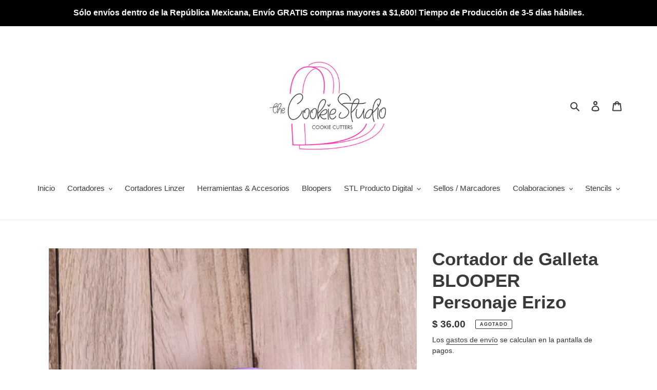

--- FILE ---
content_type: text/html; charset=utf-8
request_url: https://www.thecookiestudio.com.mx/products/cortador-de-galleta-blopper-personaje-erizo
body_size: 22255
content:
<!doctype html>
<html class="no-js" lang="es">
<head>
  <meta charset="utf-8">
  <meta http-equiv="X-UA-Compatible" content="IE=edge,chrome=1">
  <meta name="viewport" content="width=device-width,initial-scale=1">
  <meta name="theme-color" content="#3a3a3a"><link rel="canonical" href="https://www.thecookiestudio.com.mx/products/cortador-de-galleta-blopper-personaje-erizo"><link rel="shortcut icon" href="//www.thecookiestudio.com.mx/cdn/shop/files/The_Cookie_Studio_LOGO_FINAL_427a5c86-fc4b-4e76-b6e4-eaeb6a38e98a_32x32.png?v=1675186347" type="image/png"><title>Cortador de Galleta BLOOPER Personaje Erizo
&ndash; Thecookiestudio</title><meta name="description" content="Cortador con defecto de Impresión 40% de DESCUENTO Material: Los cortadores son impresos 3D con plástico PLA. Color: El de la imagen. Medidas: Chico (Único tamaño)Las medidas se basan en el lado más largo del cortador. Para las medidas que tienen un rango, es para los cortadores que son delgados se les agrega 1 cm para"><!-- /snippets/social-meta-tags.liquid -->




<meta property="og:site_name" content="Thecookiestudio">
<meta property="og:url" content="https://www.thecookiestudio.com.mx/products/cortador-de-galleta-blopper-personaje-erizo">
<meta property="og:title" content="Cortador de Galleta BLOOPER Personaje Erizo">
<meta property="og:type" content="product">
<meta property="og:description" content="Cortador con defecto de Impresión 40% de DESCUENTO Material: Los cortadores son impresos 3D con plástico PLA. Color: El de la imagen. Medidas: Chico (Único tamaño)Las medidas se basan en el lado más largo del cortador. Para las medidas que tienen un rango, es para los cortadores que son delgados se les agrega 1 cm para">

  <meta property="og:price:amount" content="36.00">
  <meta property="og:price:currency" content="MXN">

<meta property="og:image" content="http://www.thecookiestudio.com.mx/cdn/shop/files/IMG-5269_1200x1200.png?v=1696278405">
<meta property="og:image:secure_url" content="https://www.thecookiestudio.com.mx/cdn/shop/files/IMG-5269_1200x1200.png?v=1696278405">


<meta name="twitter:card" content="summary_large_image">
<meta name="twitter:title" content="Cortador de Galleta BLOOPER Personaje Erizo">
<meta name="twitter:description" content="Cortador con defecto de Impresión 40% de DESCUENTO Material: Los cortadores son impresos 3D con plástico PLA. Color: El de la imagen. Medidas: Chico (Único tamaño)Las medidas se basan en el lado más largo del cortador. Para las medidas que tienen un rango, es para los cortadores que son delgados se les agrega 1 cm para">


  <link href="//www.thecookiestudio.com.mx/cdn/shop/t/1/assets/theme.scss.css?v=18914212339116226531761691391" rel="stylesheet" type="text/css" media="all" />

  <script>
    var theme = {
      breakpoints: {
        medium: 750,
        large: 990,
        widescreen: 1400
      },
      strings: {
        addToCart: "Agregar al carrito",
        soldOut: "Agotado",
        unavailable: "No disponible",
        regularPrice: "Precio habitual",
        salePrice: "Precio de venta",
        sale: "Oferta",
        fromLowestPrice: "de [price]",
        vendor: "Proveedor",
        showMore: "Ver más",
        showLess: "Mostrar menos",
        searchFor: "Buscar",
        addressError: "No se puede encontrar esa dirección",
        addressNoResults: "No results for that address",
        addressQueryLimit: "Se ha excedido el límite de uso de la API de Google . Considere la posibilidad de actualizar a un \u003ca href=\"https:\/\/developers.google.com\/maps\/premium\/usage-limits\"\u003ePlan Premium\u003c\/a\u003e.",
        authError: "Hubo un problema de autenticación con su cuenta de Google Maps.",
        newWindow: "Abre en una nueva ventana.",
        external: "Abre sitio externo.",
        newWindowExternal: "Abre sitio externo externo en una nueva ventana.",
        removeLabel: "Eliminar [product]",
        update: "Actualizar carrito",
        quantity: "Cantidad",
        discountedTotal: "Descuento total",
        regularTotal: "Precio regular total",
        priceColumn: "Ver la columna de Precio para detalles del descuento.",
        quantityMinimumMessage: "La cantidad debe ser 1 o más",
        cartError: "Se ha producido un error al actualizar tu carrito. Vuelve a intentarlo.",
        removedItemMessage: "Eliminó \u003cspan class=\"cart__removed-product-details\"\u003e([quantity]) [link]\u003c\/span\u003e de tu carrito de compra.",
        unitPrice: "Precio unitario",
        unitPriceSeparator: "por",
        oneCartCount: "1 artículo",
        otherCartCount: "[count] artículos",
        quantityLabel: "Cantidad: [count]",
        products: "Productos",
        loading: "Cargando",
        number_of_results: "[result_number] de [results_count]",
        number_of_results_found: "[results_count] resultados encontrados",
        one_result_found: "1 resultado encontrado"
      },
      moneyFormat: "$ {{amount}}",
      moneyFormatWithCurrency: "$ {{amount}} MXN",
      settings: {
        predictiveSearchEnabled: true,
        predictiveSearchShowPrice: false,
        predictiveSearchShowVendor: false
      }
    }

    document.documentElement.className = document.documentElement.className.replace('no-js', 'js');
  </script><script src="//www.thecookiestudio.com.mx/cdn/shop/t/1/assets/lazysizes.js?v=94224023136283657951593559400" async="async"></script>
  <script src="//www.thecookiestudio.com.mx/cdn/shop/t/1/assets/vendor.js?v=85833464202832145531593559402" defer="defer"></script>
  <script src="//www.thecookiestudio.com.mx/cdn/shop/t/1/assets/theme.js?v=89031576585505892971593559401" defer="defer"></script>

  <script>window.performance && window.performance.mark && window.performance.mark('shopify.content_for_header.start');</script><meta id="shopify-digital-wallet" name="shopify-digital-wallet" content="/42297655453/digital_wallets/dialog">
<meta name="shopify-checkout-api-token" content="bb6ee966aa4063380353d3bf3e1462f0">
<meta id="in-context-paypal-metadata" data-shop-id="42297655453" data-venmo-supported="false" data-environment="production" data-locale="es_ES" data-paypal-v4="true" data-currency="MXN">
<link rel="alternate" type="application/json+oembed" href="https://www.thecookiestudio.com.mx/products/cortador-de-galleta-blopper-personaje-erizo.oembed">
<script async="async" src="/checkouts/internal/preloads.js?locale=es-MX"></script>
<script id="shopify-features" type="application/json">{"accessToken":"bb6ee966aa4063380353d3bf3e1462f0","betas":["rich-media-storefront-analytics"],"domain":"www.thecookiestudio.com.mx","predictiveSearch":true,"shopId":42297655453,"locale":"es"}</script>
<script>var Shopify = Shopify || {};
Shopify.shop = "thecookiestudio.myshopify.com";
Shopify.locale = "es";
Shopify.currency = {"active":"MXN","rate":"1.0"};
Shopify.country = "MX";
Shopify.theme = {"name":"Debut","id":103622967453,"schema_name":"Debut","schema_version":"16.7.1","theme_store_id":796,"role":"main"};
Shopify.theme.handle = "null";
Shopify.theme.style = {"id":null,"handle":null};
Shopify.cdnHost = "www.thecookiestudio.com.mx/cdn";
Shopify.routes = Shopify.routes || {};
Shopify.routes.root = "/";</script>
<script type="module">!function(o){(o.Shopify=o.Shopify||{}).modules=!0}(window);</script>
<script>!function(o){function n(){var o=[];function n(){o.push(Array.prototype.slice.apply(arguments))}return n.q=o,n}var t=o.Shopify=o.Shopify||{};t.loadFeatures=n(),t.autoloadFeatures=n()}(window);</script>
<script id="shop-js-analytics" type="application/json">{"pageType":"product"}</script>
<script defer="defer" async type="module" src="//www.thecookiestudio.com.mx/cdn/shopifycloud/shop-js/modules/v2/client.init-shop-cart-sync_2Gr3Q33f.es.esm.js"></script>
<script defer="defer" async type="module" src="//www.thecookiestudio.com.mx/cdn/shopifycloud/shop-js/modules/v2/chunk.common_noJfOIa7.esm.js"></script>
<script defer="defer" async type="module" src="//www.thecookiestudio.com.mx/cdn/shopifycloud/shop-js/modules/v2/chunk.modal_Deo2FJQo.esm.js"></script>
<script type="module">
  await import("//www.thecookiestudio.com.mx/cdn/shopifycloud/shop-js/modules/v2/client.init-shop-cart-sync_2Gr3Q33f.es.esm.js");
await import("//www.thecookiestudio.com.mx/cdn/shopifycloud/shop-js/modules/v2/chunk.common_noJfOIa7.esm.js");
await import("//www.thecookiestudio.com.mx/cdn/shopifycloud/shop-js/modules/v2/chunk.modal_Deo2FJQo.esm.js");

  window.Shopify.SignInWithShop?.initShopCartSync?.({"fedCMEnabled":true,"windoidEnabled":true});

</script>
<script>(function() {
  var isLoaded = false;
  function asyncLoad() {
    if (isLoaded) return;
    isLoaded = true;
    var urls = ["https:\/\/instafeed.nfcube.com\/cdn\/0aa847e4f1e6e198800e531a043e7c10.js?shop=thecookiestudio.myshopify.com"];
    for (var i = 0; i < urls.length; i++) {
      var s = document.createElement('script');
      s.type = 'text/javascript';
      s.async = true;
      s.src = urls[i];
      var x = document.getElementsByTagName('script')[0];
      x.parentNode.insertBefore(s, x);
    }
  };
  if(window.attachEvent) {
    window.attachEvent('onload', asyncLoad);
  } else {
    window.addEventListener('load', asyncLoad, false);
  }
})();</script>
<script id="__st">var __st={"a":42297655453,"offset":-25200,"reqid":"725e983e-97cb-488a-85b6-8bebad0794af-1769322928","pageurl":"www.thecookiestudio.com.mx\/products\/cortador-de-galleta-blopper-personaje-erizo","u":"774d353078c9","p":"product","rtyp":"product","rid":8828542189843};</script>
<script>window.ShopifyPaypalV4VisibilityTracking = true;</script>
<script id="captcha-bootstrap">!function(){'use strict';const t='contact',e='account',n='new_comment',o=[[t,t],['blogs',n],['comments',n],[t,'customer']],c=[[e,'customer_login'],[e,'guest_login'],[e,'recover_customer_password'],[e,'create_customer']],r=t=>t.map((([t,e])=>`form[action*='/${t}']:not([data-nocaptcha='true']) input[name='form_type'][value='${e}']`)).join(','),a=t=>()=>t?[...document.querySelectorAll(t)].map((t=>t.form)):[];function s(){const t=[...o],e=r(t);return a(e)}const i='password',u='form_key',d=['recaptcha-v3-token','g-recaptcha-response','h-captcha-response',i],f=()=>{try{return window.sessionStorage}catch{return}},m='__shopify_v',_=t=>t.elements[u];function p(t,e,n=!1){try{const o=window.sessionStorage,c=JSON.parse(o.getItem(e)),{data:r}=function(t){const{data:e,action:n}=t;return t[m]||n?{data:e,action:n}:{data:t,action:n}}(c);for(const[e,n]of Object.entries(r))t.elements[e]&&(t.elements[e].value=n);n&&o.removeItem(e)}catch(o){console.error('form repopulation failed',{error:o})}}const l='form_type',E='cptcha';function T(t){t.dataset[E]=!0}const w=window,h=w.document,L='Shopify',v='ce_forms',y='captcha';let A=!1;((t,e)=>{const n=(g='f06e6c50-85a8-45c8-87d0-21a2b65856fe',I='https://cdn.shopify.com/shopifycloud/storefront-forms-hcaptcha/ce_storefront_forms_captcha_hcaptcha.v1.5.2.iife.js',D={infoText:'Protegido por hCaptcha',privacyText:'Privacidad',termsText:'Términos'},(t,e,n)=>{const o=w[L][v],c=o.bindForm;if(c)return c(t,g,e,D).then(n);var r;o.q.push([[t,g,e,D],n]),r=I,A||(h.body.append(Object.assign(h.createElement('script'),{id:'captcha-provider',async:!0,src:r})),A=!0)});var g,I,D;w[L]=w[L]||{},w[L][v]=w[L][v]||{},w[L][v].q=[],w[L][y]=w[L][y]||{},w[L][y].protect=function(t,e){n(t,void 0,e),T(t)},Object.freeze(w[L][y]),function(t,e,n,w,h,L){const[v,y,A,g]=function(t,e,n){const i=e?o:[],u=t?c:[],d=[...i,...u],f=r(d),m=r(i),_=r(d.filter((([t,e])=>n.includes(e))));return[a(f),a(m),a(_),s()]}(w,h,L),I=t=>{const e=t.target;return e instanceof HTMLFormElement?e:e&&e.form},D=t=>v().includes(t);t.addEventListener('submit',(t=>{const e=I(t);if(!e)return;const n=D(e)&&!e.dataset.hcaptchaBound&&!e.dataset.recaptchaBound,o=_(e),c=g().includes(e)&&(!o||!o.value);(n||c)&&t.preventDefault(),c&&!n&&(function(t){try{if(!f())return;!function(t){const e=f();if(!e)return;const n=_(t);if(!n)return;const o=n.value;o&&e.removeItem(o)}(t);const e=Array.from(Array(32),(()=>Math.random().toString(36)[2])).join('');!function(t,e){_(t)||t.append(Object.assign(document.createElement('input'),{type:'hidden',name:u})),t.elements[u].value=e}(t,e),function(t,e){const n=f();if(!n)return;const o=[...t.querySelectorAll(`input[type='${i}']`)].map((({name:t})=>t)),c=[...d,...o],r={};for(const[a,s]of new FormData(t).entries())c.includes(a)||(r[a]=s);n.setItem(e,JSON.stringify({[m]:1,action:t.action,data:r}))}(t,e)}catch(e){console.error('failed to persist form',e)}}(e),e.submit())}));const S=(t,e)=>{t&&!t.dataset[E]&&(n(t,e.some((e=>e===t))),T(t))};for(const o of['focusin','change'])t.addEventListener(o,(t=>{const e=I(t);D(e)&&S(e,y())}));const B=e.get('form_key'),M=e.get(l),P=B&&M;t.addEventListener('DOMContentLoaded',(()=>{const t=y();if(P)for(const e of t)e.elements[l].value===M&&p(e,B);[...new Set([...A(),...v().filter((t=>'true'===t.dataset.shopifyCaptcha))])].forEach((e=>S(e,t)))}))}(h,new URLSearchParams(w.location.search),n,t,e,['guest_login'])})(!0,!0)}();</script>
<script integrity="sha256-4kQ18oKyAcykRKYeNunJcIwy7WH5gtpwJnB7kiuLZ1E=" data-source-attribution="shopify.loadfeatures" defer="defer" src="//www.thecookiestudio.com.mx/cdn/shopifycloud/storefront/assets/storefront/load_feature-a0a9edcb.js" crossorigin="anonymous"></script>
<script data-source-attribution="shopify.dynamic_checkout.dynamic.init">var Shopify=Shopify||{};Shopify.PaymentButton=Shopify.PaymentButton||{isStorefrontPortableWallets:!0,init:function(){window.Shopify.PaymentButton.init=function(){};var t=document.createElement("script");t.src="https://www.thecookiestudio.com.mx/cdn/shopifycloud/portable-wallets/latest/portable-wallets.es.js",t.type="module",document.head.appendChild(t)}};
</script>
<script data-source-attribution="shopify.dynamic_checkout.buyer_consent">
  function portableWalletsHideBuyerConsent(e){var t=document.getElementById("shopify-buyer-consent"),n=document.getElementById("shopify-subscription-policy-button");t&&n&&(t.classList.add("hidden"),t.setAttribute("aria-hidden","true"),n.removeEventListener("click",e))}function portableWalletsShowBuyerConsent(e){var t=document.getElementById("shopify-buyer-consent"),n=document.getElementById("shopify-subscription-policy-button");t&&n&&(t.classList.remove("hidden"),t.removeAttribute("aria-hidden"),n.addEventListener("click",e))}window.Shopify?.PaymentButton&&(window.Shopify.PaymentButton.hideBuyerConsent=portableWalletsHideBuyerConsent,window.Shopify.PaymentButton.showBuyerConsent=portableWalletsShowBuyerConsent);
</script>
<script>
  function portableWalletsCleanup(e){e&&e.src&&console.error("Failed to load portable wallets script "+e.src);var t=document.querySelectorAll("shopify-accelerated-checkout .shopify-payment-button__skeleton, shopify-accelerated-checkout-cart .wallet-cart-button__skeleton"),e=document.getElementById("shopify-buyer-consent");for(let e=0;e<t.length;e++)t[e].remove();e&&e.remove()}function portableWalletsNotLoadedAsModule(e){e instanceof ErrorEvent&&"string"==typeof e.message&&e.message.includes("import.meta")&&"string"==typeof e.filename&&e.filename.includes("portable-wallets")&&(window.removeEventListener("error",portableWalletsNotLoadedAsModule),window.Shopify.PaymentButton.failedToLoad=e,"loading"===document.readyState?document.addEventListener("DOMContentLoaded",window.Shopify.PaymentButton.init):window.Shopify.PaymentButton.init())}window.addEventListener("error",portableWalletsNotLoadedAsModule);
</script>

<script type="module" src="https://www.thecookiestudio.com.mx/cdn/shopifycloud/portable-wallets/latest/portable-wallets.es.js" onError="portableWalletsCleanup(this)" crossorigin="anonymous"></script>
<script nomodule>
  document.addEventListener("DOMContentLoaded", portableWalletsCleanup);
</script>

<link id="shopify-accelerated-checkout-styles" rel="stylesheet" media="screen" href="https://www.thecookiestudio.com.mx/cdn/shopifycloud/portable-wallets/latest/accelerated-checkout-backwards-compat.css" crossorigin="anonymous">
<style id="shopify-accelerated-checkout-cart">
        #shopify-buyer-consent {
  margin-top: 1em;
  display: inline-block;
  width: 100%;
}

#shopify-buyer-consent.hidden {
  display: none;
}

#shopify-subscription-policy-button {
  background: none;
  border: none;
  padding: 0;
  text-decoration: underline;
  font-size: inherit;
  cursor: pointer;
}

#shopify-subscription-policy-button::before {
  box-shadow: none;
}

      </style>

<script>window.performance && window.performance.mark && window.performance.mark('shopify.content_for_header.end');</script>
<!-- "snippets/weglot_hreftags.liquid" was not rendered, the associated app was uninstalled -->
<!-- "snippets/weglot_switcher.liquid" was not rendered, the associated app was uninstalled -->
<link href="https://monorail-edge.shopifysvc.com" rel="dns-prefetch">
<script>(function(){if ("sendBeacon" in navigator && "performance" in window) {try {var session_token_from_headers = performance.getEntriesByType('navigation')[0].serverTiming.find(x => x.name == '_s').description;} catch {var session_token_from_headers = undefined;}var session_cookie_matches = document.cookie.match(/_shopify_s=([^;]*)/);var session_token_from_cookie = session_cookie_matches && session_cookie_matches.length === 2 ? session_cookie_matches[1] : "";var session_token = session_token_from_headers || session_token_from_cookie || "";function handle_abandonment_event(e) {var entries = performance.getEntries().filter(function(entry) {return /monorail-edge.shopifysvc.com/.test(entry.name);});if (!window.abandonment_tracked && entries.length === 0) {window.abandonment_tracked = true;var currentMs = Date.now();var navigation_start = performance.timing.navigationStart;var payload = {shop_id: 42297655453,url: window.location.href,navigation_start,duration: currentMs - navigation_start,session_token,page_type: "product"};window.navigator.sendBeacon("https://monorail-edge.shopifysvc.com/v1/produce", JSON.stringify({schema_id: "online_store_buyer_site_abandonment/1.1",payload: payload,metadata: {event_created_at_ms: currentMs,event_sent_at_ms: currentMs}}));}}window.addEventListener('pagehide', handle_abandonment_event);}}());</script>
<script id="web-pixels-manager-setup">(function e(e,d,r,n,o){if(void 0===o&&(o={}),!Boolean(null===(a=null===(i=window.Shopify)||void 0===i?void 0:i.analytics)||void 0===a?void 0:a.replayQueue)){var i,a;window.Shopify=window.Shopify||{};var t=window.Shopify;t.analytics=t.analytics||{};var s=t.analytics;s.replayQueue=[],s.publish=function(e,d,r){return s.replayQueue.push([e,d,r]),!0};try{self.performance.mark("wpm:start")}catch(e){}var l=function(){var e={modern:/Edge?\/(1{2}[4-9]|1[2-9]\d|[2-9]\d{2}|\d{4,})\.\d+(\.\d+|)|Firefox\/(1{2}[4-9]|1[2-9]\d|[2-9]\d{2}|\d{4,})\.\d+(\.\d+|)|Chrom(ium|e)\/(9{2}|\d{3,})\.\d+(\.\d+|)|(Maci|X1{2}).+ Version\/(15\.\d+|(1[6-9]|[2-9]\d|\d{3,})\.\d+)([,.]\d+|)( \(\w+\)|)( Mobile\/\w+|) Safari\/|Chrome.+OPR\/(9{2}|\d{3,})\.\d+\.\d+|(CPU[ +]OS|iPhone[ +]OS|CPU[ +]iPhone|CPU IPhone OS|CPU iPad OS)[ +]+(15[._]\d+|(1[6-9]|[2-9]\d|\d{3,})[._]\d+)([._]\d+|)|Android:?[ /-](13[3-9]|1[4-9]\d|[2-9]\d{2}|\d{4,})(\.\d+|)(\.\d+|)|Android.+Firefox\/(13[5-9]|1[4-9]\d|[2-9]\d{2}|\d{4,})\.\d+(\.\d+|)|Android.+Chrom(ium|e)\/(13[3-9]|1[4-9]\d|[2-9]\d{2}|\d{4,})\.\d+(\.\d+|)|SamsungBrowser\/([2-9]\d|\d{3,})\.\d+/,legacy:/Edge?\/(1[6-9]|[2-9]\d|\d{3,})\.\d+(\.\d+|)|Firefox\/(5[4-9]|[6-9]\d|\d{3,})\.\d+(\.\d+|)|Chrom(ium|e)\/(5[1-9]|[6-9]\d|\d{3,})\.\d+(\.\d+|)([\d.]+$|.*Safari\/(?![\d.]+ Edge\/[\d.]+$))|(Maci|X1{2}).+ Version\/(10\.\d+|(1[1-9]|[2-9]\d|\d{3,})\.\d+)([,.]\d+|)( \(\w+\)|)( Mobile\/\w+|) Safari\/|Chrome.+OPR\/(3[89]|[4-9]\d|\d{3,})\.\d+\.\d+|(CPU[ +]OS|iPhone[ +]OS|CPU[ +]iPhone|CPU IPhone OS|CPU iPad OS)[ +]+(10[._]\d+|(1[1-9]|[2-9]\d|\d{3,})[._]\d+)([._]\d+|)|Android:?[ /-](13[3-9]|1[4-9]\d|[2-9]\d{2}|\d{4,})(\.\d+|)(\.\d+|)|Mobile Safari.+OPR\/([89]\d|\d{3,})\.\d+\.\d+|Android.+Firefox\/(13[5-9]|1[4-9]\d|[2-9]\d{2}|\d{4,})\.\d+(\.\d+|)|Android.+Chrom(ium|e)\/(13[3-9]|1[4-9]\d|[2-9]\d{2}|\d{4,})\.\d+(\.\d+|)|Android.+(UC? ?Browser|UCWEB|U3)[ /]?(15\.([5-9]|\d{2,})|(1[6-9]|[2-9]\d|\d{3,})\.\d+)\.\d+|SamsungBrowser\/(5\.\d+|([6-9]|\d{2,})\.\d+)|Android.+MQ{2}Browser\/(14(\.(9|\d{2,})|)|(1[5-9]|[2-9]\d|\d{3,})(\.\d+|))(\.\d+|)|K[Aa][Ii]OS\/(3\.\d+|([4-9]|\d{2,})\.\d+)(\.\d+|)/},d=e.modern,r=e.legacy,n=navigator.userAgent;return n.match(d)?"modern":n.match(r)?"legacy":"unknown"}(),u="modern"===l?"modern":"legacy",c=(null!=n?n:{modern:"",legacy:""})[u],f=function(e){return[e.baseUrl,"/wpm","/b",e.hashVersion,"modern"===e.buildTarget?"m":"l",".js"].join("")}({baseUrl:d,hashVersion:r,buildTarget:u}),m=function(e){var d=e.version,r=e.bundleTarget,n=e.surface,o=e.pageUrl,i=e.monorailEndpoint;return{emit:function(e){var a=e.status,t=e.errorMsg,s=(new Date).getTime(),l=JSON.stringify({metadata:{event_sent_at_ms:s},events:[{schema_id:"web_pixels_manager_load/3.1",payload:{version:d,bundle_target:r,page_url:o,status:a,surface:n,error_msg:t},metadata:{event_created_at_ms:s}}]});if(!i)return console&&console.warn&&console.warn("[Web Pixels Manager] No Monorail endpoint provided, skipping logging."),!1;try{return self.navigator.sendBeacon.bind(self.navigator)(i,l)}catch(e){}var u=new XMLHttpRequest;try{return u.open("POST",i,!0),u.setRequestHeader("Content-Type","text/plain"),u.send(l),!0}catch(e){return console&&console.warn&&console.warn("[Web Pixels Manager] Got an unhandled error while logging to Monorail."),!1}}}}({version:r,bundleTarget:l,surface:e.surface,pageUrl:self.location.href,monorailEndpoint:e.monorailEndpoint});try{o.browserTarget=l,function(e){var d=e.src,r=e.async,n=void 0===r||r,o=e.onload,i=e.onerror,a=e.sri,t=e.scriptDataAttributes,s=void 0===t?{}:t,l=document.createElement("script"),u=document.querySelector("head"),c=document.querySelector("body");if(l.async=n,l.src=d,a&&(l.integrity=a,l.crossOrigin="anonymous"),s)for(var f in s)if(Object.prototype.hasOwnProperty.call(s,f))try{l.dataset[f]=s[f]}catch(e){}if(o&&l.addEventListener("load",o),i&&l.addEventListener("error",i),u)u.appendChild(l);else{if(!c)throw new Error("Did not find a head or body element to append the script");c.appendChild(l)}}({src:f,async:!0,onload:function(){if(!function(){var e,d;return Boolean(null===(d=null===(e=window.Shopify)||void 0===e?void 0:e.analytics)||void 0===d?void 0:d.initialized)}()){var d=window.webPixelsManager.init(e)||void 0;if(d){var r=window.Shopify.analytics;r.replayQueue.forEach((function(e){var r=e[0],n=e[1],o=e[2];d.publishCustomEvent(r,n,o)})),r.replayQueue=[],r.publish=d.publishCustomEvent,r.visitor=d.visitor,r.initialized=!0}}},onerror:function(){return m.emit({status:"failed",errorMsg:"".concat(f," has failed to load")})},sri:function(e){var d=/^sha384-[A-Za-z0-9+/=]+$/;return"string"==typeof e&&d.test(e)}(c)?c:"",scriptDataAttributes:o}),m.emit({status:"loading"})}catch(e){m.emit({status:"failed",errorMsg:(null==e?void 0:e.message)||"Unknown error"})}}})({shopId: 42297655453,storefrontBaseUrl: "https://www.thecookiestudio.com.mx",extensionsBaseUrl: "https://extensions.shopifycdn.com/cdn/shopifycloud/web-pixels-manager",monorailEndpoint: "https://monorail-edge.shopifysvc.com/unstable/produce_batch",surface: "storefront-renderer",enabledBetaFlags: ["2dca8a86"],webPixelsConfigList: [{"id":"152142099","eventPayloadVersion":"v1","runtimeContext":"LAX","scriptVersion":"1","type":"CUSTOM","privacyPurposes":["ANALYTICS"],"name":"Google Analytics tag (migrated)"},{"id":"shopify-app-pixel","configuration":"{}","eventPayloadVersion":"v1","runtimeContext":"STRICT","scriptVersion":"0450","apiClientId":"shopify-pixel","type":"APP","privacyPurposes":["ANALYTICS","MARKETING"]},{"id":"shopify-custom-pixel","eventPayloadVersion":"v1","runtimeContext":"LAX","scriptVersion":"0450","apiClientId":"shopify-pixel","type":"CUSTOM","privacyPurposes":["ANALYTICS","MARKETING"]}],isMerchantRequest: false,initData: {"shop":{"name":"Thecookiestudio","paymentSettings":{"currencyCode":"MXN"},"myshopifyDomain":"thecookiestudio.myshopify.com","countryCode":"MX","storefrontUrl":"https:\/\/www.thecookiestudio.com.mx"},"customer":null,"cart":null,"checkout":null,"productVariants":[{"price":{"amount":36.0,"currencyCode":"MXN"},"product":{"title":"Cortador de Galleta BLOOPER Personaje Erizo","vendor":"The Cookie Studio","id":"8828542189843","untranslatedTitle":"Cortador de Galleta BLOOPER Personaje Erizo","url":"\/products\/cortador-de-galleta-blopper-personaje-erizo","type":"Cortador Galletas"},"id":"47155142885651","image":{"src":"\/\/www.thecookiestudio.com.mx\/cdn\/shop\/files\/IMG-5269.png?v=1696278405"},"sku":null,"title":"Default Title","untranslatedTitle":"Default Title"}],"purchasingCompany":null},},"https://www.thecookiestudio.com.mx/cdn","fcfee988w5aeb613cpc8e4bc33m6693e112",{"modern":"","legacy":""},{"shopId":"42297655453","storefrontBaseUrl":"https:\/\/www.thecookiestudio.com.mx","extensionBaseUrl":"https:\/\/extensions.shopifycdn.com\/cdn\/shopifycloud\/web-pixels-manager","surface":"storefront-renderer","enabledBetaFlags":"[\"2dca8a86\"]","isMerchantRequest":"false","hashVersion":"fcfee988w5aeb613cpc8e4bc33m6693e112","publish":"custom","events":"[[\"page_viewed\",{}],[\"product_viewed\",{\"productVariant\":{\"price\":{\"amount\":36.0,\"currencyCode\":\"MXN\"},\"product\":{\"title\":\"Cortador de Galleta BLOOPER Personaje Erizo\",\"vendor\":\"The Cookie Studio\",\"id\":\"8828542189843\",\"untranslatedTitle\":\"Cortador de Galleta BLOOPER Personaje Erizo\",\"url\":\"\/products\/cortador-de-galleta-blopper-personaje-erizo\",\"type\":\"Cortador Galletas\"},\"id\":\"47155142885651\",\"image\":{\"src\":\"\/\/www.thecookiestudio.com.mx\/cdn\/shop\/files\/IMG-5269.png?v=1696278405\"},\"sku\":null,\"title\":\"Default Title\",\"untranslatedTitle\":\"Default Title\"}}]]"});</script><script>
  window.ShopifyAnalytics = window.ShopifyAnalytics || {};
  window.ShopifyAnalytics.meta = window.ShopifyAnalytics.meta || {};
  window.ShopifyAnalytics.meta.currency = 'MXN';
  var meta = {"product":{"id":8828542189843,"gid":"gid:\/\/shopify\/Product\/8828542189843","vendor":"The Cookie Studio","type":"Cortador Galletas","handle":"cortador-de-galleta-blopper-personaje-erizo","variants":[{"id":47155142885651,"price":3600,"name":"Cortador de Galleta BLOOPER Personaje Erizo","public_title":null,"sku":null}],"remote":false},"page":{"pageType":"product","resourceType":"product","resourceId":8828542189843,"requestId":"725e983e-97cb-488a-85b6-8bebad0794af-1769322928"}};
  for (var attr in meta) {
    window.ShopifyAnalytics.meta[attr] = meta[attr];
  }
</script>
<script class="analytics">
  (function () {
    var customDocumentWrite = function(content) {
      var jquery = null;

      if (window.jQuery) {
        jquery = window.jQuery;
      } else if (window.Checkout && window.Checkout.$) {
        jquery = window.Checkout.$;
      }

      if (jquery) {
        jquery('body').append(content);
      }
    };

    var hasLoggedConversion = function(token) {
      if (token) {
        return document.cookie.indexOf('loggedConversion=' + token) !== -1;
      }
      return false;
    }

    var setCookieIfConversion = function(token) {
      if (token) {
        var twoMonthsFromNow = new Date(Date.now());
        twoMonthsFromNow.setMonth(twoMonthsFromNow.getMonth() + 2);

        document.cookie = 'loggedConversion=' + token + '; expires=' + twoMonthsFromNow;
      }
    }

    var trekkie = window.ShopifyAnalytics.lib = window.trekkie = window.trekkie || [];
    if (trekkie.integrations) {
      return;
    }
    trekkie.methods = [
      'identify',
      'page',
      'ready',
      'track',
      'trackForm',
      'trackLink'
    ];
    trekkie.factory = function(method) {
      return function() {
        var args = Array.prototype.slice.call(arguments);
        args.unshift(method);
        trekkie.push(args);
        return trekkie;
      };
    };
    for (var i = 0; i < trekkie.methods.length; i++) {
      var key = trekkie.methods[i];
      trekkie[key] = trekkie.factory(key);
    }
    trekkie.load = function(config) {
      trekkie.config = config || {};
      trekkie.config.initialDocumentCookie = document.cookie;
      var first = document.getElementsByTagName('script')[0];
      var script = document.createElement('script');
      script.type = 'text/javascript';
      script.onerror = function(e) {
        var scriptFallback = document.createElement('script');
        scriptFallback.type = 'text/javascript';
        scriptFallback.onerror = function(error) {
                var Monorail = {
      produce: function produce(monorailDomain, schemaId, payload) {
        var currentMs = new Date().getTime();
        var event = {
          schema_id: schemaId,
          payload: payload,
          metadata: {
            event_created_at_ms: currentMs,
            event_sent_at_ms: currentMs
          }
        };
        return Monorail.sendRequest("https://" + monorailDomain + "/v1/produce", JSON.stringify(event));
      },
      sendRequest: function sendRequest(endpointUrl, payload) {
        // Try the sendBeacon API
        if (window && window.navigator && typeof window.navigator.sendBeacon === 'function' && typeof window.Blob === 'function' && !Monorail.isIos12()) {
          var blobData = new window.Blob([payload], {
            type: 'text/plain'
          });

          if (window.navigator.sendBeacon(endpointUrl, blobData)) {
            return true;
          } // sendBeacon was not successful

        } // XHR beacon

        var xhr = new XMLHttpRequest();

        try {
          xhr.open('POST', endpointUrl);
          xhr.setRequestHeader('Content-Type', 'text/plain');
          xhr.send(payload);
        } catch (e) {
          console.log(e);
        }

        return false;
      },
      isIos12: function isIos12() {
        return window.navigator.userAgent.lastIndexOf('iPhone; CPU iPhone OS 12_') !== -1 || window.navigator.userAgent.lastIndexOf('iPad; CPU OS 12_') !== -1;
      }
    };
    Monorail.produce('monorail-edge.shopifysvc.com',
      'trekkie_storefront_load_errors/1.1',
      {shop_id: 42297655453,
      theme_id: 103622967453,
      app_name: "storefront",
      context_url: window.location.href,
      source_url: "//www.thecookiestudio.com.mx/cdn/s/trekkie.storefront.8d95595f799fbf7e1d32231b9a28fd43b70c67d3.min.js"});

        };
        scriptFallback.async = true;
        scriptFallback.src = '//www.thecookiestudio.com.mx/cdn/s/trekkie.storefront.8d95595f799fbf7e1d32231b9a28fd43b70c67d3.min.js';
        first.parentNode.insertBefore(scriptFallback, first);
      };
      script.async = true;
      script.src = '//www.thecookiestudio.com.mx/cdn/s/trekkie.storefront.8d95595f799fbf7e1d32231b9a28fd43b70c67d3.min.js';
      first.parentNode.insertBefore(script, first);
    };
    trekkie.load(
      {"Trekkie":{"appName":"storefront","development":false,"defaultAttributes":{"shopId":42297655453,"isMerchantRequest":null,"themeId":103622967453,"themeCityHash":"16306255720775344326","contentLanguage":"es","currency":"MXN","eventMetadataId":"0f174f68-de1d-445b-9aac-30fbd39067ef"},"isServerSideCookieWritingEnabled":true,"monorailRegion":"shop_domain","enabledBetaFlags":["65f19447"]},"Session Attribution":{},"S2S":{"facebookCapiEnabled":false,"source":"trekkie-storefront-renderer","apiClientId":580111}}
    );

    var loaded = false;
    trekkie.ready(function() {
      if (loaded) return;
      loaded = true;

      window.ShopifyAnalytics.lib = window.trekkie;

      var originalDocumentWrite = document.write;
      document.write = customDocumentWrite;
      try { window.ShopifyAnalytics.merchantGoogleAnalytics.call(this); } catch(error) {};
      document.write = originalDocumentWrite;

      window.ShopifyAnalytics.lib.page(null,{"pageType":"product","resourceType":"product","resourceId":8828542189843,"requestId":"725e983e-97cb-488a-85b6-8bebad0794af-1769322928","shopifyEmitted":true});

      var match = window.location.pathname.match(/checkouts\/(.+)\/(thank_you|post_purchase)/)
      var token = match? match[1]: undefined;
      if (!hasLoggedConversion(token)) {
        setCookieIfConversion(token);
        window.ShopifyAnalytics.lib.track("Viewed Product",{"currency":"MXN","variantId":47155142885651,"productId":8828542189843,"productGid":"gid:\/\/shopify\/Product\/8828542189843","name":"Cortador de Galleta BLOOPER Personaje Erizo","price":"36.00","sku":null,"brand":"The Cookie Studio","variant":null,"category":"Cortador Galletas","nonInteraction":true,"remote":false},undefined,undefined,{"shopifyEmitted":true});
      window.ShopifyAnalytics.lib.track("monorail:\/\/trekkie_storefront_viewed_product\/1.1",{"currency":"MXN","variantId":47155142885651,"productId":8828542189843,"productGid":"gid:\/\/shopify\/Product\/8828542189843","name":"Cortador de Galleta BLOOPER Personaje Erizo","price":"36.00","sku":null,"brand":"The Cookie Studio","variant":null,"category":"Cortador Galletas","nonInteraction":true,"remote":false,"referer":"https:\/\/www.thecookiestudio.com.mx\/products\/cortador-de-galleta-blopper-personaje-erizo"});
      }
    });


        var eventsListenerScript = document.createElement('script');
        eventsListenerScript.async = true;
        eventsListenerScript.src = "//www.thecookiestudio.com.mx/cdn/shopifycloud/storefront/assets/shop_events_listener-3da45d37.js";
        document.getElementsByTagName('head')[0].appendChild(eventsListenerScript);

})();</script>
  <script>
  if (!window.ga || (window.ga && typeof window.ga !== 'function')) {
    window.ga = function ga() {
      (window.ga.q = window.ga.q || []).push(arguments);
      if (window.Shopify && window.Shopify.analytics && typeof window.Shopify.analytics.publish === 'function') {
        window.Shopify.analytics.publish("ga_stub_called", {}, {sendTo: "google_osp_migration"});
      }
      console.error("Shopify's Google Analytics stub called with:", Array.from(arguments), "\nSee https://help.shopify.com/manual/promoting-marketing/pixels/pixel-migration#google for more information.");
    };
    if (window.Shopify && window.Shopify.analytics && typeof window.Shopify.analytics.publish === 'function') {
      window.Shopify.analytics.publish("ga_stub_initialized", {}, {sendTo: "google_osp_migration"});
    }
  }
</script>
<script
  defer
  src="https://www.thecookiestudio.com.mx/cdn/shopifycloud/perf-kit/shopify-perf-kit-3.0.4.min.js"
  data-application="storefront-renderer"
  data-shop-id="42297655453"
  data-render-region="gcp-us-central1"
  data-page-type="product"
  data-theme-instance-id="103622967453"
  data-theme-name="Debut"
  data-theme-version="16.7.1"
  data-monorail-region="shop_domain"
  data-resource-timing-sampling-rate="10"
  data-shs="true"
  data-shs-beacon="true"
  data-shs-export-with-fetch="true"
  data-shs-logs-sample-rate="1"
  data-shs-beacon-endpoint="https://www.thecookiestudio.com.mx/api/collect"
></script>
</head>

<body class="template-product">

  <a class="in-page-link visually-hidden skip-link" href="#MainContent">Ir directamente al contenido</a><style data-shopify>

  .cart-popup {
    box-shadow: 1px 1px 10px 2px rgba(235, 235, 235, 0.5);
  }</style><div class="cart-popup-wrapper cart-popup-wrapper--hidden" role="dialog" aria-modal="true" aria-labelledby="CartPopupHeading" data-cart-popup-wrapper>
  <div class="cart-popup" data-cart-popup tabindex="-1">
    <div class="cart-popup__header">
      <h2 id="CartPopupHeading" class="cart-popup__heading">Recién agregado a tu carrito de compra</h2>
      <button class="cart-popup__close" aria-label="Cerrar" data-cart-popup-close><svg aria-hidden="true" focusable="false" role="presentation" class="icon icon-close" viewBox="0 0 40 40"><path d="M23.868 20.015L39.117 4.78c1.11-1.108 1.11-2.77 0-3.877-1.109-1.108-2.773-1.108-3.882 0L19.986 16.137 4.737.904C3.628-.204 1.965-.204.856.904c-1.11 1.108-1.11 2.77 0 3.877l15.249 15.234L.855 35.248c-1.108 1.108-1.108 2.77 0 3.877.555.554 1.248.831 1.942.831s1.386-.277 1.94-.83l15.25-15.234 15.248 15.233c.555.554 1.248.831 1.941.831s1.387-.277 1.941-.83c1.11-1.109 1.11-2.77 0-3.878L23.868 20.015z" class="layer"/></svg></button>
    </div>
    <div class="cart-popup-item">
      <div class="cart-popup-item__image-wrapper hide" data-cart-popup-image-wrapper>
        <div class="cart-popup-item__image cart-popup-item__image--placeholder" data-cart-popup-image-placeholder>
          <div data-placeholder-size></div>
          <div class="placeholder-background placeholder-background--animation"></div>
        </div>
      </div>
      <div class="cart-popup-item__description">
        <div>
          <h3 class="cart-popup-item__title" data-cart-popup-title></h3>
          <ul class="product-details" aria-label="Detalles del producto" data-cart-popup-product-details></ul>
        </div>
        <div class="cart-popup-item__quantity">
          <span class="visually-hidden" data-cart-popup-quantity-label></span>
          <span aria-hidden="true">Cantidad:</span>
          <span aria-hidden="true" data-cart-popup-quantity></span>
        </div>
      </div>
    </div>

    <a href="/cart" class="cart-popup__cta-link btn btn--secondary-accent">
      Ver carrito (<span data-cart-popup-cart-quantity></span>)
    </a>

    <div class="cart-popup__dismiss">
      <button class="cart-popup__dismiss-button text-link text-link--accent" data-cart-popup-dismiss>
        Seguir comprando
      </button>
    </div>
  </div>
</div>

<div id="shopify-section-header" class="shopify-section">
  <style>
    
      .site-header__logo-image {
        max-width: 250px;
      }
    

    
  </style>


<div id="SearchDrawer" class="search-bar drawer drawer--top" role="dialog" aria-modal="true" aria-label="Buscar" data-predictive-search-drawer>
  <div class="search-bar__interior">
    <div class="search-form__container" data-search-form-container>
      <form class="search-form search-bar__form" action="/search" method="get" role="search">
        <div class="search-form__input-wrapper">
          <input
            type="text"
            name="q"
            placeholder="Buscar"
            role="combobox"
            aria-autocomplete="list"
            aria-owns="predictive-search-results"
            aria-expanded="false"
            aria-label="Buscar"
            aria-haspopup="listbox"
            class="search-form__input search-bar__input"
            data-predictive-search-drawer-input
          />
          <input type="hidden" name="options[prefix]" value="last" aria-hidden="true" />
          <div class="predictive-search-wrapper predictive-search-wrapper--drawer" data-predictive-search-mount="drawer"></div>
        </div>

        <button class="search-bar__submit search-form__submit"
          type="submit"
          data-search-form-submit>
          <svg aria-hidden="true" focusable="false" role="presentation" class="icon icon-search" viewBox="0 0 37 40"><path d="M35.6 36l-9.8-9.8c4.1-5.4 3.6-13.2-1.3-18.1-5.4-5.4-14.2-5.4-19.7 0-5.4 5.4-5.4 14.2 0 19.7 2.6 2.6 6.1 4.1 9.8 4.1 3 0 5.9-1 8.3-2.8l9.8 9.8c.4.4.9.6 1.4.6s1-.2 1.4-.6c.9-.9.9-2.1.1-2.9zm-20.9-8.2c-2.6 0-5.1-1-7-2.9-3.9-3.9-3.9-10.1 0-14C9.6 9 12.2 8 14.7 8s5.1 1 7 2.9c3.9 3.9 3.9 10.1 0 14-1.9 1.9-4.4 2.9-7 2.9z"/></svg>
          <span class="icon__fallback-text">Buscar</span>
        </button>
      </form>

      <div class="search-bar__actions">
        <button type="button" class="btn--link search-bar__close js-drawer-close">
          <svg aria-hidden="true" focusable="false" role="presentation" class="icon icon-close" viewBox="0 0 40 40"><path d="M23.868 20.015L39.117 4.78c1.11-1.108 1.11-2.77 0-3.877-1.109-1.108-2.773-1.108-3.882 0L19.986 16.137 4.737.904C3.628-.204 1.965-.204.856.904c-1.11 1.108-1.11 2.77 0 3.877l15.249 15.234L.855 35.248c-1.108 1.108-1.108 2.77 0 3.877.555.554 1.248.831 1.942.831s1.386-.277 1.94-.83l15.25-15.234 15.248 15.233c.555.554 1.248.831 1.941.831s1.387-.277 1.941-.83c1.11-1.109 1.11-2.77 0-3.878L23.868 20.015z" class="layer"/></svg>
          <span class="icon__fallback-text">Cerrar</span>
        </button>
      </div>
    </div>
  </div>
</div>


<div data-section-id="header" data-section-type="header-section" data-header-section>
  
    
      <style>
        .announcement-bar {
          background-color: #000000;
        }

        .announcement-bar__link:hover {
          

          
            
            background-color: #292929;
          
        }

        .announcement-bar__message {
          color: #ffffff;
        }
      </style>

      <div class="announcement-bar" role="region" aria-label="Anuncio"><p class="announcement-bar__message">Sólo envíos dentro de la República Mexicana, Envío GRATIS compras mayores a $1,600!        Tiempo de Producción de 3-5 días hábiles.</p></div>

    
  

  <header class="site-header logo--center" role="banner">
    <div class="grid grid--no-gutters grid--table site-header__mobile-nav">
      

      <div class="grid__item medium-up--one-third medium-up--push-one-third logo-align--center">
        
        
          <div class="h2 site-header__logo">
        
          
<a href="/" class="site-header__logo-image site-header__logo-image--centered">
              
              <img class="lazyload js"
                   src="//www.thecookiestudio.com.mx/cdn/shop/files/The_Cookie_Studio_LOGO_FINAL_300x300.png?v=1650336787"
                   data-src="//www.thecookiestudio.com.mx/cdn/shop/files/The_Cookie_Studio_LOGO_FINAL_{width}x.png?v=1650336787"
                   data-widths="[180, 360, 540, 720, 900, 1080, 1296, 1512, 1728, 2048]"
                   data-aspectratio="1.0"
                   data-sizes="auto"
                   alt="Thecookiestudio"
                   style="max-width: 250px">
              <noscript>
                
                <img src="//www.thecookiestudio.com.mx/cdn/shop/files/The_Cookie_Studio_LOGO_FINAL_250x.png?v=1650336787"
                     srcset="//www.thecookiestudio.com.mx/cdn/shop/files/The_Cookie_Studio_LOGO_FINAL_250x.png?v=1650336787 1x, //www.thecookiestudio.com.mx/cdn/shop/files/The_Cookie_Studio_LOGO_FINAL_250x@2x.png?v=1650336787 2x"
                     alt="Thecookiestudio"
                     style="max-width: 250px;">
              </noscript>
            </a>
          
        
          </div>
        
      </div>

      

      <div class="grid__item medium-up--one-third medium-up--push-one-third text-right site-header__icons site-header__icons--plus">
        <div class="site-header__icons-wrapper">

          <button type="button" class="btn--link site-header__icon site-header__search-toggle js-drawer-open-top">
            <svg aria-hidden="true" focusable="false" role="presentation" class="icon icon-search" viewBox="0 0 37 40"><path d="M35.6 36l-9.8-9.8c4.1-5.4 3.6-13.2-1.3-18.1-5.4-5.4-14.2-5.4-19.7 0-5.4 5.4-5.4 14.2 0 19.7 2.6 2.6 6.1 4.1 9.8 4.1 3 0 5.9-1 8.3-2.8l9.8 9.8c.4.4.9.6 1.4.6s1-.2 1.4-.6c.9-.9.9-2.1.1-2.9zm-20.9-8.2c-2.6 0-5.1-1-7-2.9-3.9-3.9-3.9-10.1 0-14C9.6 9 12.2 8 14.7 8s5.1 1 7 2.9c3.9 3.9 3.9 10.1 0 14-1.9 1.9-4.4 2.9-7 2.9z"/></svg>
            <span class="icon__fallback-text">Buscar</span>
          </button>

          
            
              <a href="/account/login" class="site-header__icon site-header__account">
                <svg aria-hidden="true" focusable="false" role="presentation" class="icon icon-login" viewBox="0 0 28.33 37.68"><path d="M14.17 14.9a7.45 7.45 0 1 0-7.5-7.45 7.46 7.46 0 0 0 7.5 7.45zm0-10.91a3.45 3.45 0 1 1-3.5 3.46A3.46 3.46 0 0 1 14.17 4zM14.17 16.47A14.18 14.18 0 0 0 0 30.68c0 1.41.66 4 5.11 5.66a27.17 27.17 0 0 0 9.06 1.34c6.54 0 14.17-1.84 14.17-7a14.18 14.18 0 0 0-14.17-14.21zm0 17.21c-6.3 0-10.17-1.77-10.17-3a10.17 10.17 0 1 1 20.33 0c.01 1.23-3.86 3-10.16 3z"/></svg>
                <span class="icon__fallback-text">Ingresar</span>
              </a>
            
          

          <a href="/cart" class="site-header__icon site-header__cart">
            <svg aria-hidden="true" focusable="false" role="presentation" class="icon icon-cart" viewBox="0 0 37 40"><path d="M36.5 34.8L33.3 8h-5.9C26.7 3.9 23 .8 18.5.8S10.3 3.9 9.6 8H3.7L.5 34.8c-.2 1.5.4 2.4.9 3 .5.5 1.4 1.2 3.1 1.2h28c1.3 0 2.4-.4 3.1-1.3.7-.7 1-1.8.9-2.9zm-18-30c2.2 0 4.1 1.4 4.7 3.2h-9.5c.7-1.9 2.6-3.2 4.8-3.2zM4.5 35l2.8-23h2.2v3c0 1.1.9 2 2 2s2-.9 2-2v-3h10v3c0 1.1.9 2 2 2s2-.9 2-2v-3h2.2l2.8 23h-28z"/></svg>
            <span class="icon__fallback-text">Carrito</span>
            <div id="CartCount" class="site-header__cart-count hide" data-cart-count-bubble>
              <span data-cart-count>0</span>
              <span class="icon__fallback-text medium-up--hide">artículos</span>
            </div>
          </a>

          
            <button type="button" class="btn--link site-header__icon site-header__menu js-mobile-nav-toggle mobile-nav--open" aria-controls="MobileNav"  aria-expanded="false" aria-label="Menú">
              <svg aria-hidden="true" focusable="false" role="presentation" class="icon icon-hamburger" viewBox="0 0 37 40"><path d="M33.5 25h-30c-1.1 0-2-.9-2-2s.9-2 2-2h30c1.1 0 2 .9 2 2s-.9 2-2 2zm0-11.5h-30c-1.1 0-2-.9-2-2s.9-2 2-2h30c1.1 0 2 .9 2 2s-.9 2-2 2zm0 23h-30c-1.1 0-2-.9-2-2s.9-2 2-2h30c1.1 0 2 .9 2 2s-.9 2-2 2z"/></svg>
              <svg aria-hidden="true" focusable="false" role="presentation" class="icon icon-close" viewBox="0 0 40 40"><path d="M23.868 20.015L39.117 4.78c1.11-1.108 1.11-2.77 0-3.877-1.109-1.108-2.773-1.108-3.882 0L19.986 16.137 4.737.904C3.628-.204 1.965-.204.856.904c-1.11 1.108-1.11 2.77 0 3.877l15.249 15.234L.855 35.248c-1.108 1.108-1.108 2.77 0 3.877.555.554 1.248.831 1.942.831s1.386-.277 1.94-.83l15.25-15.234 15.248 15.233c.555.554 1.248.831 1.941.831s1.387-.277 1.941-.83c1.11-1.109 1.11-2.77 0-3.878L23.868 20.015z" class="layer"/></svg>
            </button>
          
        </div>

      </div>
    </div>

    <nav class="mobile-nav-wrapper medium-up--hide" role="navigation">
      <ul id="MobileNav" class="mobile-nav">
        
<li class="mobile-nav__item border-bottom">
            
              <a href="/"
                class="mobile-nav__link"
                
              >
                <span class="mobile-nav__label">Inicio</span>
              </a>
            
          </li>
        
<li class="mobile-nav__item border-bottom">
            
              
              <button type="button" class="btn--link js-toggle-submenu mobile-nav__link" data-target="cortadores-2" data-level="1" aria-expanded="false">
                <span class="mobile-nav__label">Cortadores</span>
                <div class="mobile-nav__icon">
                  <svg aria-hidden="true" focusable="false" role="presentation" class="icon icon-chevron-right" viewBox="0 0 14 14"><path d="M3.871.604c.44-.439 1.152-.439 1.591 0l5.515 5.515s-.049-.049.003.004l.082.08c.439.44.44 1.153 0 1.592l-5.6 5.6a1.125 1.125 0 0 1-1.59-1.59L8.675 7 3.87 2.195a1.125 1.125 0 0 1 0-1.59z" fill="#fff"/></svg>
                </div>
              </button>
              <ul class="mobile-nav__dropdown" data-parent="cortadores-2" data-level="2">
                <li class="visually-hidden" tabindex="-1" data-menu-title="2">Cortadores Menú</li>
                <li class="mobile-nav__item border-bottom">
                  <div class="mobile-nav__table">
                    <div class="mobile-nav__table-cell mobile-nav__return">
                      <button class="btn--link js-toggle-submenu mobile-nav__return-btn" type="button" aria-expanded="true" aria-label="Cortadores">
                        <svg aria-hidden="true" focusable="false" role="presentation" class="icon icon-chevron-left" viewBox="0 0 14 14"><path d="M10.129.604a1.125 1.125 0 0 0-1.591 0L3.023 6.12s.049-.049-.003.004l-.082.08c-.439.44-.44 1.153 0 1.592l5.6 5.6a1.125 1.125 0 0 0 1.59-1.59L5.325 7l4.805-4.805c.44-.439.44-1.151 0-1.59z" fill="#fff"/></svg>
                      </button>
                    </div>
                    <span class="mobile-nav__sublist-link mobile-nav__sublist-header mobile-nav__sublist-header--main-nav-parent">
                      <span class="mobile-nav__label">Cortadores</span>
                    </span>
                  </div>
                </li>

                
                  <li class="mobile-nav__item border-bottom">
                    
                      <a href="/collections"
                        class="mobile-nav__sublist-link"
                        
                      >
                        <span class="mobile-nav__label">Catálogo</span>
                      </a>
                    
                  </li>
                
                  <li class="mobile-nav__item border-bottom">
                    
                      <a href="/collections/arcoiris"
                        class="mobile-nav__sublist-link"
                        
                      >
                        <span class="mobile-nav__label">Arcoíris</span>
                      </a>
                    
                  </li>
                
                  <li class="mobile-nav__item border-bottom">
                    
                      <a href="/collections/bebe"
                        class="mobile-nav__sublist-link"
                        
                      >
                        <span class="mobile-nav__label">Bebé</span>
                      </a>
                    
                  </li>
                
                  <li class="mobile-nav__item border-bottom">
                    
                      <a href="/collections/belleza"
                        class="mobile-nav__sublist-link"
                        
                      >
                        <span class="mobile-nav__label">Belleza</span>
                      </a>
                    
                  </li>
                
                  <li class="mobile-nav__item border-bottom">
                    
                      <a href="/collections/boda"
                        class="mobile-nav__sublist-link"
                        
                      >
                        <span class="mobile-nav__label">Boda</span>
                      </a>
                    
                  </li>
                
                  <li class="mobile-nav__item border-bottom">
                    
                      <a href="/collections/circo"
                        class="mobile-nav__sublist-link"
                        
                      >
                        <span class="mobile-nav__label">Circo</span>
                      </a>
                    
                  </li>
                
                  <li class="mobile-nav__item border-bottom">
                    
                      <a href="/collections/comidas-bebidas"
                        class="mobile-nav__sublist-link"
                        
                      >
                        <span class="mobile-nav__label">Comidas/Bebidas</span>
                      </a>
                    
                  </li>
                
                  <li class="mobile-nav__item border-bottom">
                    
                      <a href="/collections"
                        class="mobile-nav__sublist-link"
                        
                      >
                        <span class="mobile-nav__label">Categorías</span>
                      </a>
                    
                  </li>
                
                  <li class="mobile-nav__item border-bottom">
                    
                      <a href="/collections/cumpleanos"
                        class="mobile-nav__sublist-link"
                        
                      >
                        <span class="mobile-nav__label">Cumpleaños</span>
                      </a>
                    
                  </li>
                
                  <li class="mobile-nav__item border-bottom">
                    
                      <a href="/collections/dia-de-muertos"
                        class="mobile-nav__sublist-link"
                        
                      >
                        <span class="mobile-nav__label">Día de Muertos</span>
                      </a>
                    
                  </li>
                
                  <li class="mobile-nav__item border-bottom">
                    
                      <a href="/collections/dia-de-abuelo"
                        class="mobile-nav__sublist-link"
                        
                      >
                        <span class="mobile-nav__label">Dia de los Abuelos</span>
                      </a>
                    
                  </li>
                
                  <li class="mobile-nav__item border-bottom">
                    
                      <a href="/collections/dia-de-las-madres"
                        class="mobile-nav__sublist-link"
                        
                      >
                        <span class="mobile-nav__label">Día de las Madres</span>
                      </a>
                    
                  </li>
                
                  <li class="mobile-nav__item border-bottom">
                    
                      <a href="/collections/dia-del-padre"
                        class="mobile-nav__sublist-link"
                        
                      >
                        <span class="mobile-nav__label">Día del Padre</span>
                      </a>
                    
                  </li>
                
                  <li class="mobile-nav__item border-bottom">
                    
                      <a href="/collections/dia-del-maestro"
                        class="mobile-nav__sublist-link"
                        
                      >
                        <span class="mobile-nav__label">Día del Maestro</span>
                      </a>
                    
                  </li>
                
                  <li class="mobile-nav__item border-bottom">
                    
                      <a href="/collections/septiembre"
                        class="mobile-nav__sublist-link"
                        
                      >
                        <span class="mobile-nav__label">Fiestas Patrias</span>
                      </a>
                    
                  </li>
                
                  <li class="mobile-nav__item border-bottom">
                    
                      <a href="/collections/flores-plantas"
                        class="mobile-nav__sublist-link"
                        
                      >
                        <span class="mobile-nav__label">Flores / Plantas</span>
                      </a>
                    
                  </li>
                
                  <li class="mobile-nav__item border-bottom">
                    
                      <a href="/collections/girly"
                        class="mobile-nav__sublist-link"
                        
                      >
                        <span class="mobile-nav__label">Girly</span>
                      </a>
                    
                  </li>
                
                  <li class="mobile-nav__item border-bottom">
                    
                      <a href="/collections/graduacion"
                        class="mobile-nav__sublist-link"
                        
                      >
                        <span class="mobile-nav__label">Graduación</span>
                      </a>
                    
                  </li>
                
                  <li class="mobile-nav__item border-bottom">
                    
                      <a href="/collections/halloween"
                        class="mobile-nav__sublist-link"
                        
                      >
                        <span class="mobile-nav__label">Halloween</span>
                      </a>
                    
                  </li>
                
                  <li class="mobile-nav__item border-bottom">
                    
                      <a href="/collections/lucky-charms"
                        class="mobile-nav__sublist-link"
                        
                      >
                        <span class="mobile-nav__label">San Patricio</span>
                      </a>
                    
                  </li>
                
                  <li class="mobile-nav__item border-bottom">
                    
                      <a href="/collections/mar-oceano"
                        class="mobile-nav__sublist-link"
                        
                      >
                        <span class="mobile-nav__label">Mar/Oceano</span>
                      </a>
                    
                  </li>
                
                  <li class="mobile-nav__item border-bottom">
                    
                      <a href="/collections/miscelaneos"
                        class="mobile-nav__sublist-link"
                        
                      >
                        <span class="mobile-nav__label">Misceláneos</span>
                      </a>
                    
                  </li>
                
                  <li class="mobile-nav__item border-bottom">
                    
                      <a href="/collections/navidad/Navidad"
                        class="mobile-nav__sublist-link"
                        
                      >
                        <span class="mobile-nav__label">Navidad</span>
                      </a>
                    
                  </li>
                
                  <li class="mobile-nav__item border-bottom">
                    
                      <a href="/collections/numeros"
                        class="mobile-nav__sublist-link"
                        
                      >
                        <span class="mobile-nav__label">Números</span>
                      </a>
                    
                  </li>
                
                  <li class="mobile-nav__item border-bottom">
                    
                      <a href="/collections/placas-marcos"
                        class="mobile-nav__sublist-link"
                        
                      >
                        <span class="mobile-nav__label">Placas / Marcos</span>
                      </a>
                    
                  </li>
                
                  <li class="mobile-nav__item border-bottom">
                    
                      <a href="/collections/pascua/Pascua"
                        class="mobile-nav__sublist-link"
                        
                      >
                        <span class="mobile-nav__label">Pascua / Primavera</span>
                      </a>
                    
                  </li>
                
                  <li class="mobile-nav__item border-bottom">
                    
                      <a href="/collections/personajes"
                        class="mobile-nav__sublist-link"
                        
                      >
                        <span class="mobile-nav__label">Personajes</span>
                      </a>
                    
                  </li>
                
                  <li class="mobile-nav__item border-bottom">
                    
                      <a href="/collections/religiosas"
                        class="mobile-nav__sublist-link"
                        
                      >
                        <span class="mobile-nav__label">Religión</span>
                      </a>
                    
                  </li>
                
                  <li class="mobile-nav__item border-bottom">
                    
                      <a href="/collections/salud-medicina-1"
                        class="mobile-nav__sublist-link"
                        
                      >
                        <span class="mobile-nav__label">Salud / Medicina</span>
                      </a>
                    
                  </li>
                
                  <li class="mobile-nav__item border-bottom">
                    
                      <a href="/collections/san-valentin/San-valentin"
                        class="mobile-nav__sublist-link"
                        
                      >
                        <span class="mobile-nav__label">San Valentín</span>
                      </a>
                    
                  </li>
                
                  <li class="mobile-nav__item border-bottom">
                    
                      <a href="/collections/set-minis"
                        class="mobile-nav__sublist-link"
                        
                      >
                        <span class="mobile-nav__label">Set Minis</span>
                      </a>
                    
                  </li>
                
                  <li class="mobile-nav__item border-bottom">
                    
                      <a href="/collections/thanksgiving"
                        class="mobile-nav__sublist-link"
                        
                      >
                        <span class="mobile-nav__label">Otoño / Thanksgiving</span>
                      </a>
                    
                  </li>
                
                  <li class="mobile-nav__item">
                    
                      <a href="/collections/verano"
                        class="mobile-nav__sublist-link"
                        
                      >
                        <span class="mobile-nav__label">Verano</span>
                      </a>
                    
                  </li>
                
              </ul>
            
          </li>
        
<li class="mobile-nav__item border-bottom">
            
              <a href="/collections/cortadores-linzer"
                class="mobile-nav__link"
                
              >
                <span class="mobile-nav__label">Cortadores Linzer</span>
              </a>
            
          </li>
        
<li class="mobile-nav__item border-bottom">
            
              <a href="/collections/accesorios/accesorios"
                class="mobile-nav__link"
                
              >
                <span class="mobile-nav__label">Herramientas &amp; Accesorios</span>
              </a>
            
          </li>
        
<li class="mobile-nav__item border-bottom">
            
              <a href="/collections/bloopers"
                class="mobile-nav__link"
                
              >
                <span class="mobile-nav__label">Bloopers</span>
              </a>
            
          </li>
        
<li class="mobile-nav__item border-bottom">
            
              
              <button type="button" class="btn--link js-toggle-submenu mobile-nav__link" data-target="stl-producto-digital-6" data-level="1" aria-expanded="false">
                <span class="mobile-nav__label">STL Producto Digital</span>
                <div class="mobile-nav__icon">
                  <svg aria-hidden="true" focusable="false" role="presentation" class="icon icon-chevron-right" viewBox="0 0 14 14"><path d="M3.871.604c.44-.439 1.152-.439 1.591 0l5.515 5.515s-.049-.049.003.004l.082.08c.439.44.44 1.153 0 1.592l-5.6 5.6a1.125 1.125 0 0 1-1.59-1.59L8.675 7 3.87 2.195a1.125 1.125 0 0 1 0-1.59z" fill="#fff"/></svg>
                </div>
              </button>
              <ul class="mobile-nav__dropdown" data-parent="stl-producto-digital-6" data-level="2">
                <li class="visually-hidden" tabindex="-1" data-menu-title="2">STL Producto Digital Menú</li>
                <li class="mobile-nav__item border-bottom">
                  <div class="mobile-nav__table">
                    <div class="mobile-nav__table-cell mobile-nav__return">
                      <button class="btn--link js-toggle-submenu mobile-nav__return-btn" type="button" aria-expanded="true" aria-label="STL Producto Digital">
                        <svg aria-hidden="true" focusable="false" role="presentation" class="icon icon-chevron-left" viewBox="0 0 14 14"><path d="M10.129.604a1.125 1.125 0 0 0-1.591 0L3.023 6.12s.049-.049-.003.004l-.082.08c-.439.44-.44 1.153 0 1.592l5.6 5.6a1.125 1.125 0 0 0 1.59-1.59L5.325 7l4.805-4.805c.44-.439.44-1.151 0-1.59z" fill="#fff"/></svg>
                      </button>
                    </div>
                    <span class="mobile-nav__sublist-link mobile-nav__sublist-header mobile-nav__sublist-header--main-nav-parent">
                      <span class="mobile-nav__label">STL Producto Digital</span>
                    </span>
                  </div>
                </li>

                
                  <li class="mobile-nav__item border-bottom">
                    
                      <a href="/collections/belleza-1"
                        class="mobile-nav__sublist-link"
                        
                      >
                        <span class="mobile-nav__label">Belleza</span>
                      </a>
                    
                  </li>
                
                  <li class="mobile-nav__item border-bottom">
                    
                      <a href="/collections/stl-dia-del-padre"
                        class="mobile-nav__sublist-link"
                        
                      >
                        <span class="mobile-nav__label">Día del Padre</span>
                      </a>
                    
                  </li>
                
                  <li class="mobile-nav__item border-bottom">
                    
                      <a href="/collections/dia-de-los-abuelos-stl"
                        class="mobile-nav__sublist-link"
                        
                      >
                        <span class="mobile-nav__label">Día de Los Abuelos </span>
                      </a>
                    
                  </li>
                
                  <li class="mobile-nav__item border-bottom">
                    
                      <a href="/collections/escuela"
                        class="mobile-nav__sublist-link"
                        
                      >
                        <span class="mobile-nav__label">Escuela</span>
                      </a>
                    
                  </li>
                
                  <li class="mobile-nav__item border-bottom">
                    
                      <a href="/collections/flores"
                        class="mobile-nav__sublist-link"
                        
                      >
                        <span class="mobile-nav__label">Flores</span>
                      </a>
                    
                  </li>
                
                  <li class="mobile-nav__item border-bottom">
                    
                      <a href="/collections/halloween-stl"
                        class="mobile-nav__sublist-link"
                        
                      >
                        <span class="mobile-nav__label">Halloween</span>
                      </a>
                    
                  </li>
                
                  <li class="mobile-nav__item border-bottom">
                    
                      <a href="/collections/stl-herramientas"
                        class="mobile-nav__sublist-link"
                        
                      >
                        <span class="mobile-nav__label">Herramientas</span>
                      </a>
                    
                  </li>
                
                  <li class="mobile-nav__item border-bottom">
                    
                      <a href="/collections/patrios"
                        class="mobile-nav__sublist-link"
                        
                      >
                        <span class="mobile-nav__label">Mexico</span>
                      </a>
                    
                  </li>
                
                  <li class="mobile-nav__item border-bottom">
                    
                      <a href="/collections/navidad-stl"
                        class="mobile-nav__sublist-link"
                        
                      >
                        <span class="mobile-nav__label">Navidad</span>
                      </a>
                    
                  </li>
                
                  <li class="mobile-nav__item border-bottom">
                    
                      <a href="/collections/personajes-stl"
                        class="mobile-nav__sublist-link"
                        
                      >
                        <span class="mobile-nav__label">Personajes</span>
                      </a>
                    
                  </li>
                
                  <li class="mobile-nav__item border-bottom">
                    
                      <a href="/collections/san-valentin-stl"
                        class="mobile-nav__sublist-link"
                        
                      >
                        <span class="mobile-nav__label">San Valentín</span>
                      </a>
                    
                  </li>
                
                  <li class="mobile-nav__item border-bottom">
                    
                      <a href="/collections/pascua-stl"
                        class="mobile-nav__sublist-link"
                        
                      >
                        <span class="mobile-nav__label">Pascua</span>
                      </a>
                    
                  </li>
                
                  <li class="mobile-nav__item">
                    
                      <a href="/collections/dia-de-muertos-1"
                        class="mobile-nav__sublist-link"
                        
                      >
                        <span class="mobile-nav__label">Día de Muertos</span>
                      </a>
                    
                  </li>
                
              </ul>
            
          </li>
        
<li class="mobile-nav__item border-bottom">
            
              <a href="/collections/sellos-marcadores"
                class="mobile-nav__link"
                
              >
                <span class="mobile-nav__label">Sellos / Marcadores</span>
              </a>
            
          </li>
        
<li class="mobile-nav__item border-bottom">
            
              
              <button type="button" class="btn--link js-toggle-submenu mobile-nav__link" data-target="colaboraciones-8" data-level="1" aria-expanded="false">
                <span class="mobile-nav__label">Colaboraciones</span>
                <div class="mobile-nav__icon">
                  <svg aria-hidden="true" focusable="false" role="presentation" class="icon icon-chevron-right" viewBox="0 0 14 14"><path d="M3.871.604c.44-.439 1.152-.439 1.591 0l5.515 5.515s-.049-.049.003.004l.082.08c.439.44.44 1.153 0 1.592l-5.6 5.6a1.125 1.125 0 0 1-1.59-1.59L8.675 7 3.87 2.195a1.125 1.125 0 0 1 0-1.59z" fill="#fff"/></svg>
                </div>
              </button>
              <ul class="mobile-nav__dropdown" data-parent="colaboraciones-8" data-level="2">
                <li class="visually-hidden" tabindex="-1" data-menu-title="2">Colaboraciones Menú</li>
                <li class="mobile-nav__item border-bottom">
                  <div class="mobile-nav__table">
                    <div class="mobile-nav__table-cell mobile-nav__return">
                      <button class="btn--link js-toggle-submenu mobile-nav__return-btn" type="button" aria-expanded="true" aria-label="Colaboraciones">
                        <svg aria-hidden="true" focusable="false" role="presentation" class="icon icon-chevron-left" viewBox="0 0 14 14"><path d="M10.129.604a1.125 1.125 0 0 0-1.591 0L3.023 6.12s.049-.049-.003.004l-.082.08c-.439.44-.44 1.153 0 1.592l5.6 5.6a1.125 1.125 0 0 0 1.59-1.59L5.325 7l4.805-4.805c.44-.439.44-1.151 0-1.59z" fill="#fff"/></svg>
                      </button>
                    </div>
                    <span class="mobile-nav__sublist-link mobile-nav__sublist-header mobile-nav__sublist-header--main-nav-parent">
                      <span class="mobile-nav__label">Colaboraciones</span>
                    </span>
                  </div>
                </li>

                
                  <li class="mobile-nav__item border-bottom">
                    
                      <a href="/collections/colaboraciones-sweet-baking"
                        class="mobile-nav__sublist-link"
                        
                      >
                        <span class="mobile-nav__label">Sweet Baking</span>
                      </a>
                    
                  </li>
                
                  <li class="mobile-nav__item border-bottom">
                    
                      <a href="/collections/colaboraciones-the-sweet-spot/thesweetspot"
                        class="mobile-nav__sublist-link"
                        
                      >
                        <span class="mobile-nav__label">The Sweet Spot Cookies</span>
                      </a>
                    
                  </li>
                
                  <li class="mobile-nav__item">
                    
                      <a href="/collections/azucar-cocoa"
                        class="mobile-nav__sublist-link"
                        
                      >
                        <span class="mobile-nav__label">Azúcar &amp; Cocoa</span>
                      </a>
                    
                  </li>
                
              </ul>
            
          </li>
        
<li class="mobile-nav__item">
            
              
              <button type="button" class="btn--link js-toggle-submenu mobile-nav__link" data-target="stencils-9" data-level="1" aria-expanded="false">
                <span class="mobile-nav__label">Stencils</span>
                <div class="mobile-nav__icon">
                  <svg aria-hidden="true" focusable="false" role="presentation" class="icon icon-chevron-right" viewBox="0 0 14 14"><path d="M3.871.604c.44-.439 1.152-.439 1.591 0l5.515 5.515s-.049-.049.003.004l.082.08c.439.44.44 1.153 0 1.592l-5.6 5.6a1.125 1.125 0 0 1-1.59-1.59L8.675 7 3.87 2.195a1.125 1.125 0 0 1 0-1.59z" fill="#fff"/></svg>
                </div>
              </button>
              <ul class="mobile-nav__dropdown" data-parent="stencils-9" data-level="2">
                <li class="visually-hidden" tabindex="-1" data-menu-title="2">Stencils Menú</li>
                <li class="mobile-nav__item border-bottom">
                  <div class="mobile-nav__table">
                    <div class="mobile-nav__table-cell mobile-nav__return">
                      <button class="btn--link js-toggle-submenu mobile-nav__return-btn" type="button" aria-expanded="true" aria-label="Stencils">
                        <svg aria-hidden="true" focusable="false" role="presentation" class="icon icon-chevron-left" viewBox="0 0 14 14"><path d="M10.129.604a1.125 1.125 0 0 0-1.591 0L3.023 6.12s.049-.049-.003.004l-.082.08c-.439.44-.44 1.153 0 1.592l5.6 5.6a1.125 1.125 0 0 0 1.59-1.59L5.325 7l4.805-4.805c.44-.439.44-1.151 0-1.59z" fill="#fff"/></svg>
                      </button>
                    </div>
                    <span class="mobile-nav__sublist-link mobile-nav__sublist-header mobile-nav__sublist-header--main-nav-parent">
                      <span class="mobile-nav__label">Stencils</span>
                    </span>
                  </div>
                </li>

                
                  <li class="mobile-nav__item border-bottom">
                    
                      <a href="/collections/stencil-basicos"
                        class="mobile-nav__sublist-link"
                        
                      >
                        <span class="mobile-nav__label">Básicos</span>
                      </a>
                    
                  </li>
                
                  <li class="mobile-nav__item border-bottom">
                    
                      <a href="/collections/stencil-dia-del-maestro"
                        class="mobile-nav__sublist-link"
                        
                      >
                        <span class="mobile-nav__label">Día del Maestro</span>
                      </a>
                    
                  </li>
                
                  <li class="mobile-nav__item border-bottom">
                    
                      <a href="/collections/stencils-dia-de-las-madres"
                        class="mobile-nav__sublist-link"
                        
                      >
                        <span class="mobile-nav__label">Día de las Madres</span>
                      </a>
                    
                  </li>
                
                  <li class="mobile-nav__item border-bottom">
                    
                      <a href="/collections/stencils-halloween"
                        class="mobile-nav__sublist-link"
                        
                      >
                        <span class="mobile-nav__label">Halloween</span>
                      </a>
                    
                  </li>
                
                  <li class="mobile-nav__item border-bottom">
                    
                      <a href="/collections/stencil-navidad"
                        class="mobile-nav__sublist-link"
                        
                      >
                        <span class="mobile-nav__label">Navidad</span>
                      </a>
                    
                  </li>
                
                  <li class="mobile-nav__item border-bottom">
                    
                      <a href="/collections/stencils-pascua-1"
                        class="mobile-nav__sublist-link"
                        
                      >
                        <span class="mobile-nav__label">Pascua</span>
                      </a>
                    
                  </li>
                
                  <li class="mobile-nav__item">
                    
                      <a href="/collections/stencils-san-valentin-1/stencilsanvalentin"
                        class="mobile-nav__sublist-link"
                        
                      >
                        <span class="mobile-nav__label">San Valentín</span>
                      </a>
                    
                  </li>
                
              </ul>
            
          </li>
        
      </ul>
    </nav>
  </header>

  
  <nav class="small--hide border-bottom" id="AccessibleNav" role="navigation">
    
<ul class="site-nav list--inline site-nav--centered" id="SiteNav">
  



    
      <li >
        <a href="/"
          class="site-nav__link site-nav__link--main"
          
        >
          <span class="site-nav__label">Inicio</span>
        </a>
      </li>
    
  



    
      <li class="site-nav--has-dropdown" data-has-dropdowns>
        <button class="site-nav__link site-nav__link--main site-nav__link--button" type="button" aria-expanded="false" aria-controls="SiteNavLabel-cortadores">
          <span class="site-nav__label">Cortadores</span><svg aria-hidden="true" focusable="false" role="presentation" class="icon icon-chevron-down" viewBox="0 0 9 9"><path d="M8.542 2.558a.625.625 0 0 1 0 .884l-3.6 3.6a.626.626 0 0 1-.884 0l-3.6-3.6a.625.625 0 1 1 .884-.884L4.5 5.716l3.158-3.158a.625.625 0 0 1 .884 0z" fill="#fff"/></svg>
        </button>

        <div class="site-nav__dropdown" id="SiteNavLabel-cortadores">
          
            <ul>
              
                <li>
                  <a href="/collections"
                  class="site-nav__link site-nav__child-link"
                  
                >
                    <span class="site-nav__label">Catálogo</span>
                  </a>
                </li>
              
                <li>
                  <a href="/collections/arcoiris"
                  class="site-nav__link site-nav__child-link"
                  
                >
                    <span class="site-nav__label">Arcoíris</span>
                  </a>
                </li>
              
                <li>
                  <a href="/collections/bebe"
                  class="site-nav__link site-nav__child-link"
                  
                >
                    <span class="site-nav__label">Bebé</span>
                  </a>
                </li>
              
                <li>
                  <a href="/collections/belleza"
                  class="site-nav__link site-nav__child-link"
                  
                >
                    <span class="site-nav__label">Belleza</span>
                  </a>
                </li>
              
                <li>
                  <a href="/collections/boda"
                  class="site-nav__link site-nav__child-link"
                  
                >
                    <span class="site-nav__label">Boda</span>
                  </a>
                </li>
              
                <li>
                  <a href="/collections/circo"
                  class="site-nav__link site-nav__child-link"
                  
                >
                    <span class="site-nav__label">Circo</span>
                  </a>
                </li>
              
                <li>
                  <a href="/collections/comidas-bebidas"
                  class="site-nav__link site-nav__child-link"
                  
                >
                    <span class="site-nav__label">Comidas/Bebidas</span>
                  </a>
                </li>
              
                <li>
                  <a href="/collections"
                  class="site-nav__link site-nav__child-link"
                  
                >
                    <span class="site-nav__label">Categorías</span>
                  </a>
                </li>
              
                <li>
                  <a href="/collections/cumpleanos"
                  class="site-nav__link site-nav__child-link"
                  
                >
                    <span class="site-nav__label">Cumpleaños</span>
                  </a>
                </li>
              
                <li>
                  <a href="/collections/dia-de-muertos"
                  class="site-nav__link site-nav__child-link"
                  
                >
                    <span class="site-nav__label">Día de Muertos</span>
                  </a>
                </li>
              
                <li>
                  <a href="/collections/dia-de-abuelo"
                  class="site-nav__link site-nav__child-link"
                  
                >
                    <span class="site-nav__label">Dia de los Abuelos</span>
                  </a>
                </li>
              
                <li>
                  <a href="/collections/dia-de-las-madres"
                  class="site-nav__link site-nav__child-link"
                  
                >
                    <span class="site-nav__label">Día de las Madres</span>
                  </a>
                </li>
              
                <li>
                  <a href="/collections/dia-del-padre"
                  class="site-nav__link site-nav__child-link"
                  
                >
                    <span class="site-nav__label">Día del Padre</span>
                  </a>
                </li>
              
                <li>
                  <a href="/collections/dia-del-maestro"
                  class="site-nav__link site-nav__child-link"
                  
                >
                    <span class="site-nav__label">Día del Maestro</span>
                  </a>
                </li>
              
                <li>
                  <a href="/collections/septiembre"
                  class="site-nav__link site-nav__child-link"
                  
                >
                    <span class="site-nav__label">Fiestas Patrias</span>
                  </a>
                </li>
              
                <li>
                  <a href="/collections/flores-plantas"
                  class="site-nav__link site-nav__child-link"
                  
                >
                    <span class="site-nav__label">Flores / Plantas</span>
                  </a>
                </li>
              
                <li>
                  <a href="/collections/girly"
                  class="site-nav__link site-nav__child-link"
                  
                >
                    <span class="site-nav__label">Girly</span>
                  </a>
                </li>
              
                <li>
                  <a href="/collections/graduacion"
                  class="site-nav__link site-nav__child-link"
                  
                >
                    <span class="site-nav__label">Graduación</span>
                  </a>
                </li>
              
                <li>
                  <a href="/collections/halloween"
                  class="site-nav__link site-nav__child-link"
                  
                >
                    <span class="site-nav__label">Halloween</span>
                  </a>
                </li>
              
                <li>
                  <a href="/collections/lucky-charms"
                  class="site-nav__link site-nav__child-link"
                  
                >
                    <span class="site-nav__label">San Patricio</span>
                  </a>
                </li>
              
                <li>
                  <a href="/collections/mar-oceano"
                  class="site-nav__link site-nav__child-link"
                  
                >
                    <span class="site-nav__label">Mar/Oceano</span>
                  </a>
                </li>
              
                <li>
                  <a href="/collections/miscelaneos"
                  class="site-nav__link site-nav__child-link"
                  
                >
                    <span class="site-nav__label">Misceláneos</span>
                  </a>
                </li>
              
                <li>
                  <a href="/collections/navidad/Navidad"
                  class="site-nav__link site-nav__child-link"
                  
                >
                    <span class="site-nav__label">Navidad</span>
                  </a>
                </li>
              
                <li>
                  <a href="/collections/numeros"
                  class="site-nav__link site-nav__child-link"
                  
                >
                    <span class="site-nav__label">Números</span>
                  </a>
                </li>
              
                <li>
                  <a href="/collections/placas-marcos"
                  class="site-nav__link site-nav__child-link"
                  
                >
                    <span class="site-nav__label">Placas / Marcos</span>
                  </a>
                </li>
              
                <li>
                  <a href="/collections/pascua/Pascua"
                  class="site-nav__link site-nav__child-link"
                  
                >
                    <span class="site-nav__label">Pascua / Primavera</span>
                  </a>
                </li>
              
                <li>
                  <a href="/collections/personajes"
                  class="site-nav__link site-nav__child-link"
                  
                >
                    <span class="site-nav__label">Personajes</span>
                  </a>
                </li>
              
                <li>
                  <a href="/collections/religiosas"
                  class="site-nav__link site-nav__child-link"
                  
                >
                    <span class="site-nav__label">Religión</span>
                  </a>
                </li>
              
                <li>
                  <a href="/collections/salud-medicina-1"
                  class="site-nav__link site-nav__child-link"
                  
                >
                    <span class="site-nav__label">Salud / Medicina</span>
                  </a>
                </li>
              
                <li>
                  <a href="/collections/san-valentin/San-valentin"
                  class="site-nav__link site-nav__child-link"
                  
                >
                    <span class="site-nav__label">San Valentín</span>
                  </a>
                </li>
              
                <li>
                  <a href="/collections/set-minis"
                  class="site-nav__link site-nav__child-link"
                  
                >
                    <span class="site-nav__label">Set Minis</span>
                  </a>
                </li>
              
                <li>
                  <a href="/collections/thanksgiving"
                  class="site-nav__link site-nav__child-link"
                  
                >
                    <span class="site-nav__label">Otoño / Thanksgiving</span>
                  </a>
                </li>
              
                <li>
                  <a href="/collections/verano"
                  class="site-nav__link site-nav__child-link site-nav__link--last"
                  
                >
                    <span class="site-nav__label">Verano</span>
                  </a>
                </li>
              
            </ul>
          
        </div>
      </li>
    
  



    
      <li >
        <a href="/collections/cortadores-linzer"
          class="site-nav__link site-nav__link--main"
          
        >
          <span class="site-nav__label">Cortadores Linzer</span>
        </a>
      </li>
    
  



    
      <li >
        <a href="/collections/accesorios/accesorios"
          class="site-nav__link site-nav__link--main"
          
        >
          <span class="site-nav__label">Herramientas &amp; Accesorios</span>
        </a>
      </li>
    
  



    
      <li >
        <a href="/collections/bloopers"
          class="site-nav__link site-nav__link--main"
          
        >
          <span class="site-nav__label">Bloopers</span>
        </a>
      </li>
    
  



    
      <li class="site-nav--has-dropdown" data-has-dropdowns>
        <button class="site-nav__link site-nav__link--main site-nav__link--button" type="button" aria-expanded="false" aria-controls="SiteNavLabel-stl-producto-digital">
          <span class="site-nav__label">STL Producto Digital</span><svg aria-hidden="true" focusable="false" role="presentation" class="icon icon-chevron-down" viewBox="0 0 9 9"><path d="M8.542 2.558a.625.625 0 0 1 0 .884l-3.6 3.6a.626.626 0 0 1-.884 0l-3.6-3.6a.625.625 0 1 1 .884-.884L4.5 5.716l3.158-3.158a.625.625 0 0 1 .884 0z" fill="#fff"/></svg>
        </button>

        <div class="site-nav__dropdown" id="SiteNavLabel-stl-producto-digital">
          
            <ul>
              
                <li>
                  <a href="/collections/belleza-1"
                  class="site-nav__link site-nav__child-link"
                  
                >
                    <span class="site-nav__label">Belleza</span>
                  </a>
                </li>
              
                <li>
                  <a href="/collections/stl-dia-del-padre"
                  class="site-nav__link site-nav__child-link"
                  
                >
                    <span class="site-nav__label">Día del Padre</span>
                  </a>
                </li>
              
                <li>
                  <a href="/collections/dia-de-los-abuelos-stl"
                  class="site-nav__link site-nav__child-link"
                  
                >
                    <span class="site-nav__label">Día de Los Abuelos </span>
                  </a>
                </li>
              
                <li>
                  <a href="/collections/escuela"
                  class="site-nav__link site-nav__child-link"
                  
                >
                    <span class="site-nav__label">Escuela</span>
                  </a>
                </li>
              
                <li>
                  <a href="/collections/flores"
                  class="site-nav__link site-nav__child-link"
                  
                >
                    <span class="site-nav__label">Flores</span>
                  </a>
                </li>
              
                <li>
                  <a href="/collections/halloween-stl"
                  class="site-nav__link site-nav__child-link"
                  
                >
                    <span class="site-nav__label">Halloween</span>
                  </a>
                </li>
              
                <li>
                  <a href="/collections/stl-herramientas"
                  class="site-nav__link site-nav__child-link"
                  
                >
                    <span class="site-nav__label">Herramientas</span>
                  </a>
                </li>
              
                <li>
                  <a href="/collections/patrios"
                  class="site-nav__link site-nav__child-link"
                  
                >
                    <span class="site-nav__label">Mexico</span>
                  </a>
                </li>
              
                <li>
                  <a href="/collections/navidad-stl"
                  class="site-nav__link site-nav__child-link"
                  
                >
                    <span class="site-nav__label">Navidad</span>
                  </a>
                </li>
              
                <li>
                  <a href="/collections/personajes-stl"
                  class="site-nav__link site-nav__child-link"
                  
                >
                    <span class="site-nav__label">Personajes</span>
                  </a>
                </li>
              
                <li>
                  <a href="/collections/san-valentin-stl"
                  class="site-nav__link site-nav__child-link"
                  
                >
                    <span class="site-nav__label">San Valentín</span>
                  </a>
                </li>
              
                <li>
                  <a href="/collections/pascua-stl"
                  class="site-nav__link site-nav__child-link"
                  
                >
                    <span class="site-nav__label">Pascua</span>
                  </a>
                </li>
              
                <li>
                  <a href="/collections/dia-de-muertos-1"
                  class="site-nav__link site-nav__child-link site-nav__link--last"
                  
                >
                    <span class="site-nav__label">Día de Muertos</span>
                  </a>
                </li>
              
            </ul>
          
        </div>
      </li>
    
  



    
      <li >
        <a href="/collections/sellos-marcadores"
          class="site-nav__link site-nav__link--main"
          
        >
          <span class="site-nav__label">Sellos / Marcadores</span>
        </a>
      </li>
    
  



    
      <li class="site-nav--has-dropdown" data-has-dropdowns>
        <button class="site-nav__link site-nav__link--main site-nav__link--button" type="button" aria-expanded="false" aria-controls="SiteNavLabel-colaboraciones">
          <span class="site-nav__label">Colaboraciones</span><svg aria-hidden="true" focusable="false" role="presentation" class="icon icon-chevron-down" viewBox="0 0 9 9"><path d="M8.542 2.558a.625.625 0 0 1 0 .884l-3.6 3.6a.626.626 0 0 1-.884 0l-3.6-3.6a.625.625 0 1 1 .884-.884L4.5 5.716l3.158-3.158a.625.625 0 0 1 .884 0z" fill="#fff"/></svg>
        </button>

        <div class="site-nav__dropdown" id="SiteNavLabel-colaboraciones">
          
            <ul>
              
                <li>
                  <a href="/collections/colaboraciones-sweet-baking"
                  class="site-nav__link site-nav__child-link"
                  
                >
                    <span class="site-nav__label">Sweet Baking</span>
                  </a>
                </li>
              
                <li>
                  <a href="/collections/colaboraciones-the-sweet-spot/thesweetspot"
                  class="site-nav__link site-nav__child-link"
                  
                >
                    <span class="site-nav__label">The Sweet Spot Cookies</span>
                  </a>
                </li>
              
                <li>
                  <a href="/collections/azucar-cocoa"
                  class="site-nav__link site-nav__child-link site-nav__link--last"
                  
                >
                    <span class="site-nav__label">Azúcar &amp; Cocoa</span>
                  </a>
                </li>
              
            </ul>
          
        </div>
      </li>
    
  



    
      <li class="site-nav--has-dropdown" data-has-dropdowns>
        <button class="site-nav__link site-nav__link--main site-nav__link--button" type="button" aria-expanded="false" aria-controls="SiteNavLabel-stencils">
          <span class="site-nav__label">Stencils</span><svg aria-hidden="true" focusable="false" role="presentation" class="icon icon-chevron-down" viewBox="0 0 9 9"><path d="M8.542 2.558a.625.625 0 0 1 0 .884l-3.6 3.6a.626.626 0 0 1-.884 0l-3.6-3.6a.625.625 0 1 1 .884-.884L4.5 5.716l3.158-3.158a.625.625 0 0 1 .884 0z" fill="#fff"/></svg>
        </button>

        <div class="site-nav__dropdown" id="SiteNavLabel-stencils">
          
            <ul>
              
                <li>
                  <a href="/collections/stencil-basicos"
                  class="site-nav__link site-nav__child-link"
                  
                >
                    <span class="site-nav__label">Básicos</span>
                  </a>
                </li>
              
                <li>
                  <a href="/collections/stencil-dia-del-maestro"
                  class="site-nav__link site-nav__child-link"
                  
                >
                    <span class="site-nav__label">Día del Maestro</span>
                  </a>
                </li>
              
                <li>
                  <a href="/collections/stencils-dia-de-las-madres"
                  class="site-nav__link site-nav__child-link"
                  
                >
                    <span class="site-nav__label">Día de las Madres</span>
                  </a>
                </li>
              
                <li>
                  <a href="/collections/stencils-halloween"
                  class="site-nav__link site-nav__child-link"
                  
                >
                    <span class="site-nav__label">Halloween</span>
                  </a>
                </li>
              
                <li>
                  <a href="/collections/stencil-navidad"
                  class="site-nav__link site-nav__child-link"
                  
                >
                    <span class="site-nav__label">Navidad</span>
                  </a>
                </li>
              
                <li>
                  <a href="/collections/stencils-pascua-1"
                  class="site-nav__link site-nav__child-link"
                  
                >
                    <span class="site-nav__label">Pascua</span>
                  </a>
                </li>
              
                <li>
                  <a href="/collections/stencils-san-valentin-1/stencilsanvalentin"
                  class="site-nav__link site-nav__child-link site-nav__link--last"
                  
                >
                    <span class="site-nav__label">San Valentín</span>
                  </a>
                </li>
              
            </ul>
          
        </div>
      </li>
    
  
</ul>

  </nav>
  
</div>



<script type="application/ld+json">
{
  "@context": "http://schema.org",
  "@type": "Organization",
  "name": "Thecookiestudio",
  
    
    "logo": "https:\/\/www.thecookiestudio.com.mx\/cdn\/shop\/files\/The_Cookie_Studio_LOGO_FINAL_1000x.png?v=1650336787",
  
  "sameAs": [
    "",
    "",
    "",
    "https:\/\/www.instagram.com\/thecookiestudiomx",
    "",
    "",
    "",
    ""
  ],
  "url": "https:\/\/www.thecookiestudio.com.mx"
}
</script>




</div>

  <div class="page-container drawer-page-content" id="PageContainer">

    <main class="main-content js-focus-hidden" id="MainContent" role="main" tabindex="-1">
      

<div id="shopify-section-product-template" class="shopify-section"><div class="product-template__container page-width"
  id="ProductSection-product-template"
  data-section-id="product-template"
  data-section-type="product"
  data-enable-history-state="true"
  data-ajax-enabled="true"
>
  


  <div class="grid product-single product-single--large-media">
    <div class="grid__item product-single__media-group medium-up--two-thirds" data-product-single-media-group>






<div id="FeaturedMedia-product-template-35887374467347-wrapper"
    class="product-single__media-wrapper js"
    
    
    
    data-product-single-media-wrapper
    data-media-id="product-template-35887374467347"
    tabindex="-1">
  
      
<style>#FeaturedMedia-product-template-35887374467347 {
    max-width: 720.0px;
    max-height: 720px;
  }

  #FeaturedMedia-product-template-35887374467347-wrapper {
    max-width: 720.0px;
  }
</style>

      <div
        id="ImageZoom-product-template-35887374467347"
        style="padding-top:100.0%;"
        class="product-single__media"
        >
        <img id="FeaturedMedia-product-template-35887374467347"
          class="feature-row__image product-featured-media lazyload"
          src="//www.thecookiestudio.com.mx/cdn/shop/files/IMG-5269_300x300.png?v=1696278405"
          data-src="//www.thecookiestudio.com.mx/cdn/shop/files/IMG-5269_{width}x.png?v=1696278405"
          data-widths="[180, 360, 540, 720, 900, 1080, 1296, 1512, 1728, 2048]"
          data-aspectratio="1.0"
          data-sizes="auto"
          alt="Cortador de Galleta BLOOPER Personaje Erizo">
      </div>
    
</div>

<noscript>
        
        <img src="//www.thecookiestudio.com.mx/cdn/shop/files/IMG-5269_720x@2x.png?v=1696278405" alt="Cortador de Galleta BLOOPER Personaje Erizo" id="FeaturedMedia-product-template" class="product-featured-media" style="max-width: 720px;">
      </noscript>

      

    </div>

    <div class="grid__item medium-up--one-third">
      <div class="product-single__meta">

        <h1 class="product-single__title">Cortador de Galleta BLOOPER Personaje Erizo</h1>

          <div class="product__price">
            
<dl class="price
   price--sold-out 
  
  "
  data-price
>

  
<div class="price__pricing-group">
    <div class="price__regular">
      <dt>
        <span class="visually-hidden visually-hidden--inline">Precio habitual</span>
      </dt>
      <dd>
        <span class="price-item price-item--regular" data-regular-price>
          $ 36.00
        </span>
      </dd>
    </div>
    <div class="price__sale">
      <dt>
        <span class="visually-hidden visually-hidden--inline">Precio de venta</span>
      </dt>
      <dd>
        <span class="price-item price-item--sale" data-sale-price>
          $ 36.00
        </span>
      </dd>
      <dt>
        <span class="visually-hidden visually-hidden--inline">Precio habitual</span>
      </dt>
      <dd>
        <s class="price-item price-item--regular" data-regular-price>
          
        </s>
      </dd>
    </div>
    <div class="price__badges">
      <span class="price__badge price__badge--sale" aria-hidden="true">
        <span>Oferta</span>
      </span>
      <span class="price__badge price__badge--sold-out">
        <span>Agotado</span>
      </span>
    </div>
  </div>
  <div class="price__unit">
    <dt>
      <span class="visually-hidden visually-hidden--inline">Precio unitario</span>
    </dt>
    <dd class="price-unit-price"><span data-unit-price></span><span aria-hidden="true">/</span><span class="visually-hidden">por&nbsp;</span><span data-unit-price-base-unit></span></dd>
  </div>
</dl>

          </div><div class="product__policies rte" data-product-policies>Los <a href="/policies/shipping-policy">gastos de envío</a> se calculan en la pantalla de pagos.
</div>

          <form method="post" action="/cart/add" id="product_form_8828542189843" accept-charset="UTF-8" class="product-form product-form-product-template

 product-form--payment-button-no-variants product-form--variant-sold-out" enctype="multipart/form-data" novalidate="novalidate" data-product-form=""><input type="hidden" name="form_type" value="product" /><input type="hidden" name="utf8" value="✓" />
            

            <select name="id" id="ProductSelect-product-template" class="product-form__variants no-js">
              
                <option value="47155142885651" selected="selected">
                  Default Title  - Agotado
                </option>
              
            </select>

            

            <div class="product-form__error-message-wrapper product-form__error-message-wrapper--hidden product-form__error-message-wrapper--has-payment-button"
              data-error-message-wrapper
              role="alert"
            >
              <span class="visually-hidden">Error </span>
              <svg aria-hidden="true" focusable="false" role="presentation" class="icon icon-error" viewBox="0 0 14 14"><g fill="none" fill-rule="evenodd"><path d="M7 0a7 7 0 0 1 7 7 7 7 0 1 1-7-7z"/><path class="icon-error__symbol" d="M6.328 8.396l-.252-5.4h1.836l-.24 5.4H6.328zM6.04 10.16c0-.528.432-.972.96-.972s.972.444.972.972c0 .516-.444.96-.972.96a.97.97 0 0 1-.96-.96z"/></g></svg>
              <span class="product-form__error-message" data-error-message>La cantidad debe ser 1 o más</span>
            </div>

            <div class="product-form__controls-group product-form__controls-group--submit">
              <div class="product-form__item product-form__item--submit product-form__item--payment-button product-form__item--no-variants"
              >
                <button type="submit" name="add"
                   aria-disabled="true"
                  aria-label="Agotado"
                  class="btn product-form__cart-submit btn--secondary-accent"
                  aria-haspopup="dialog"
                  data-add-to-cart>
                  <span data-add-to-cart-text>
                    
                      Agotado
                    
                  </span>
                  <span class="hide" data-loader>
                    <svg aria-hidden="true" focusable="false" role="presentation" class="icon icon-spinner" viewBox="0 0 20 20"><path d="M7.229 1.173a9.25 9.25 0 1 0 11.655 11.412 1.25 1.25 0 1 0-2.4-.698 6.75 6.75 0 1 1-8.506-8.329 1.25 1.25 0 1 0-.75-2.385z" fill="#919EAB"/></svg>
                  </span>
                </button>
                
                  <div data-shopify="payment-button" class="shopify-payment-button"> <shopify-accelerated-checkout recommended="{&quot;supports_subs&quot;:false,&quot;supports_def_opts&quot;:false,&quot;name&quot;:&quot;paypal&quot;,&quot;wallet_params&quot;:{&quot;shopId&quot;:42297655453,&quot;countryCode&quot;:&quot;MX&quot;,&quot;merchantName&quot;:&quot;Thecookiestudio&quot;,&quot;phoneRequired&quot;:true,&quot;companyRequired&quot;:false,&quot;shippingType&quot;:&quot;shipping&quot;,&quot;shopifyPaymentsEnabled&quot;:false,&quot;hasManagedSellingPlanState&quot;:null,&quot;requiresBillingAgreement&quot;:false,&quot;merchantId&quot;:&quot;3UQTMT6Z9HHEA&quot;,&quot;sdkUrl&quot;:&quot;https://www.paypal.com/sdk/js?components=buttons\u0026commit=false\u0026currency=MXN\u0026locale=es_ES\u0026client-id=AfUEYT7nO4BwZQERn9Vym5TbHAG08ptiKa9gm8OARBYgoqiAJIjllRjeIMI4g294KAH1JdTnkzubt1fr\u0026merchant-id=3UQTMT6Z9HHEA\u0026intent=capture&quot;}}" fallback="{&quot;supports_subs&quot;:true,&quot;supports_def_opts&quot;:true,&quot;name&quot;:&quot;buy_it_now&quot;,&quot;wallet_params&quot;:{}}" access-token="bb6ee966aa4063380353d3bf3e1462f0" buyer-country="MX" buyer-locale="es" buyer-currency="MXN" variant-params="[{&quot;id&quot;:47155142885651,&quot;requiresShipping&quot;:true}]" shop-id="42297655453" enabled-flags="[&quot;ae0f5bf6&quot;]" disabled > <div class="shopify-payment-button__button" role="button" disabled aria-hidden="true" style="background-color: transparent; border: none"> <div class="shopify-payment-button__skeleton">&nbsp;</div> </div> <div class="shopify-payment-button__more-options shopify-payment-button__skeleton" role="button" disabled aria-hidden="true">&nbsp;</div> </shopify-accelerated-checkout> <small id="shopify-buyer-consent" class="hidden" aria-hidden="true" data-consent-type="subscription"> Este artículo es una compra recurrente o diferida. Al continuar, acepto la <span id="shopify-subscription-policy-button">política de cancelación</span> y autorizo a realizar cargos en mi forma de pago según los precios, la frecuencia y las fechas indicadas en esta página hasta que se prepare mi pedido o yo lo cancele, si está permitido. </small> </div>
                
              </div>
            </div>
          <input type="hidden" name="product-id" value="8828542189843" /><input type="hidden" name="section-id" value="product-template" /></form>
        </div><p class="visually-hidden" data-product-status
          aria-live="polite"
          role="status"
        ></p><p class="visually-hidden" data-loader-status
          aria-live="assertive"
          role="alert"
          aria-hidden="true"
        >Agregando el producto a tu carrito de compra</p>

        <div class="product-single__description rte">
          <meta charset="utf-8">
<div dir="auto">
<div dir="auto">Cortador con defecto de Impresión</div>
<div dir="auto">40% de DESCUENTO</div>
<div dir="auto"></div>
<div dir="auto"></div>
<div dir="auto"></div>
<div dir="auto">
<strong>Material:</strong><span> </span>Los cortadores son impresos 3D con plástico PLA.</div>
<div dir="auto">
<strong>Color:</strong><span> El de la imagen.</span>
</div>
<div dir="auto">
<strong>Medidas:</strong><span> Chico (Único tamaño)<br></span>Las medidas se basan en el lado más largo del cortador.</div>
<div dir="auto">Para las medidas que tienen un rango, es para los cortadores que son delgados se les agrega 1 cm para los cortadores anchos se les resta .5 a 1cm aproximadamente.</div>
<div dir="auto"></div>
<div dir="auto">
<span data-mce-fragment="1"></span><br>
</div>
<div dir="auto"><span data-mce-fragment="1"><strong>Cuidados:</strong> Lavar con jabón y agua fría o tibia, antes y después de usarlos.</span></div>
<div dir="auto"><span data-mce-fragment="1">Alejar del calor y lugares calientes ya que pueden perder su forma original.</span></div>
<div dir="auto"><span data-mce-fragment="1">Almacenarlos en un lugar que se proteja de golpes para evitar quebrarlos o astillarlos.</span></div>
</div>
<div dir="auto"><br></div>
<div dir="auto"><strong></strong></div>
<div dir="auto"></div>
        </div>

        
          <!-- /snippets/social-sharing.liquid -->
<ul class="social-sharing">

  
    <li>
      <a target="_blank" href="//www.facebook.com/sharer.php?u=https://www.thecookiestudio.com.mx/products/cortador-de-galleta-blopper-personaje-erizo" class="btn btn--small btn--share share-facebook">
        <svg aria-hidden="true" focusable="false" role="presentation" class="icon icon-facebook" viewBox="0 0 20 20"><path fill="#444" d="M18.05.811q.439 0 .744.305t.305.744v16.637q0 .439-.305.744t-.744.305h-4.732v-7.221h2.415l.342-2.854h-2.757v-1.83q0-.659.293-1t1.073-.342h1.488V3.762q-.976-.098-2.171-.098-1.634 0-2.635.964t-1 2.72V9.47H7.951v2.854h2.415v7.221H1.413q-.439 0-.744-.305t-.305-.744V1.859q0-.439.305-.744T1.413.81H18.05z"/></svg>
        <span class="share-title" aria-hidden="true">Compartir</span>
        <span class="visually-hidden">Compartir en Facebook</span>
      </a>
    </li>
  

  
    <li>
      <a target="_blank" href="//twitter.com/share?text=Cortador%20de%20Galleta%20BLOOPER%20Personaje%20Erizo&amp;url=https://www.thecookiestudio.com.mx/products/cortador-de-galleta-blopper-personaje-erizo" class="btn btn--small btn--share share-twitter">
        <svg aria-hidden="true" focusable="false" role="presentation" class="icon icon-twitter" viewBox="0 0 20 20"><path fill="#444" d="M19.551 4.208q-.815 1.202-1.956 2.038 0 .082.02.255t.02.255q0 1.589-.469 3.179t-1.426 3.036-2.272 2.567-3.158 1.793-3.963.672q-3.301 0-6.031-1.773.571.041.937.041 2.751 0 4.911-1.671-1.284-.02-2.292-.784T2.456 11.85q.346.082.754.082.55 0 1.039-.163-1.365-.285-2.262-1.365T1.09 7.918v-.041q.774.408 1.773.448-.795-.53-1.263-1.396t-.469-1.864q0-1.019.509-1.997 1.487 1.854 3.596 2.924T9.81 7.184q-.143-.509-.143-.897 0-1.63 1.161-2.781t2.832-1.151q.815 0 1.569.326t1.284.917q1.345-.265 2.506-.958-.428 1.386-1.732 2.18 1.243-.163 2.262-.611z"/></svg>
        <span class="share-title" aria-hidden="true">Tuitear</span>
        <span class="visually-hidden">Tuitear en Twitter</span>
      </a>
    </li>
  

  
    <li>
      <a target="_blank" href="//pinterest.com/pin/create/button/?url=https://www.thecookiestudio.com.mx/products/cortador-de-galleta-blopper-personaje-erizo&amp;media=//www.thecookiestudio.com.mx/cdn/shop/files/IMG-5269_1024x1024.png?v=1696278405&amp;description=Cortador%20de%20Galleta%20BLOOPER%20Personaje%20Erizo" class="btn btn--small btn--share share-pinterest">
        <svg aria-hidden="true" focusable="false" role="presentation" class="icon icon-pinterest" viewBox="0 0 20 20"><path fill="#444" d="M9.958.811q1.903 0 3.635.744t2.988 2 2 2.988.744 3.635q0 2.537-1.256 4.696t-3.415 3.415-4.696 1.256q-1.39 0-2.659-.366.707-1.147.951-2.025l.659-2.561q.244.463.903.817t1.39.354q1.464 0 2.622-.842t1.793-2.305.634-3.293q0-2.171-1.671-3.769t-4.257-1.598q-1.586 0-2.903.537T5.298 5.897 4.066 7.775t-.427 2.037q0 1.268.476 2.22t1.427 1.342q.171.073.293.012t.171-.232q.171-.61.195-.756.098-.268-.122-.512-.634-.707-.634-1.83 0-1.854 1.281-3.183t3.354-1.329q1.83 0 2.854 1t1.025 2.61q0 1.342-.366 2.476t-1.049 1.817-1.561.683q-.732 0-1.195-.537t-.293-1.269q.098-.342.256-.878t.268-.915.207-.817.098-.732q0-.61-.317-1t-.927-.39q-.756 0-1.269.695t-.512 1.744q0 .39.061.756t.134.537l.073.171q-1 4.342-1.22 5.098-.195.927-.146 2.171-2.513-1.122-4.062-3.44T.59 10.177q0-3.879 2.744-6.623T9.957.81z"/></svg>
        <span class="share-title" aria-hidden="true">Hacer pin</span>
        <span class="visually-hidden">Pinear en Pinterest</span>
      </a>
    </li>
  

</ul>

        
    </div>
  </div>
</div>


  <script type="application/json" id="ProductJson-product-template">
    {"id":8828542189843,"title":"Cortador de Galleta BLOOPER Personaje Erizo","handle":"cortador-de-galleta-blopper-personaje-erizo","description":"\u003cmeta charset=\"utf-8\"\u003e\n\u003cdiv dir=\"auto\"\u003e\n\u003cdiv dir=\"auto\"\u003eCortador con defecto de Impresión\u003c\/div\u003e\n\u003cdiv dir=\"auto\"\u003e40% de DESCUENTO\u003c\/div\u003e\n\u003cdiv dir=\"auto\"\u003e\u003c\/div\u003e\n\u003cdiv dir=\"auto\"\u003e\u003c\/div\u003e\n\u003cdiv dir=\"auto\"\u003e\u003c\/div\u003e\n\u003cdiv dir=\"auto\"\u003e\n\u003cstrong\u003eMaterial:\u003c\/strong\u003e\u003cspan\u003e \u003c\/span\u003eLos cortadores son impresos 3D con plástico PLA.\u003c\/div\u003e\n\u003cdiv dir=\"auto\"\u003e\n\u003cstrong\u003eColor:\u003c\/strong\u003e\u003cspan\u003e El de la imagen.\u003c\/span\u003e\n\u003c\/div\u003e\n\u003cdiv dir=\"auto\"\u003e\n\u003cstrong\u003eMedidas:\u003c\/strong\u003e\u003cspan\u003e Chico (Único tamaño)\u003cbr\u003e\u003c\/span\u003eLas medidas se basan en el lado más largo del cortador.\u003c\/div\u003e\n\u003cdiv dir=\"auto\"\u003ePara las medidas que tienen un rango, es para los cortadores que son delgados se les agrega 1 cm para los cortadores anchos se les resta .5 a 1cm aproximadamente.\u003c\/div\u003e\n\u003cdiv dir=\"auto\"\u003e\u003c\/div\u003e\n\u003cdiv dir=\"auto\"\u003e\n\u003cspan data-mce-fragment=\"1\"\u003e\u003c\/span\u003e\u003cbr\u003e\n\u003c\/div\u003e\n\u003cdiv dir=\"auto\"\u003e\u003cspan data-mce-fragment=\"1\"\u003e\u003cstrong\u003eCuidados:\u003c\/strong\u003e Lavar con jabón y agua fría o tibia, antes y después de usarlos.\u003c\/span\u003e\u003c\/div\u003e\n\u003cdiv dir=\"auto\"\u003e\u003cspan data-mce-fragment=\"1\"\u003eAlejar del calor y lugares calientes ya que pueden perder su forma original.\u003c\/span\u003e\u003c\/div\u003e\n\u003cdiv dir=\"auto\"\u003e\u003cspan data-mce-fragment=\"1\"\u003eAlmacenarlos en un lugar que se proteja de golpes para evitar quebrarlos o astillarlos.\u003c\/span\u003e\u003c\/div\u003e\n\u003c\/div\u003e\n\u003cdiv dir=\"auto\"\u003e\u003cbr\u003e\u003c\/div\u003e\n\u003cdiv dir=\"auto\"\u003e\u003cstrong\u003e\u003c\/strong\u003e\u003c\/div\u003e\n\u003cdiv dir=\"auto\"\u003e\u003c\/div\u003e","published_at":"2023-10-03T11:51:59-07:00","created_at":"2023-10-02T13:25:31-07:00","vendor":"The Cookie Studio","type":"Cortador Galletas","tags":["blooper","cortador"],"price":3600,"price_min":3600,"price_max":3600,"available":false,"price_varies":false,"compare_at_price":null,"compare_at_price_min":0,"compare_at_price_max":0,"compare_at_price_varies":false,"variants":[{"id":47155142885651,"title":"Default Title","option1":"Default Title","option2":null,"option3":null,"sku":null,"requires_shipping":true,"taxable":false,"featured_image":null,"available":false,"name":"Cortador de Galleta BLOOPER Personaje Erizo","public_title":null,"options":["Default Title"],"price":3600,"weight":10,"compare_at_price":null,"inventory_management":"shopify","barcode":null,"requires_selling_plan":false,"selling_plan_allocations":[]}],"images":["\/\/www.thecookiestudio.com.mx\/cdn\/shop\/files\/IMG-5269.png?v=1696278405"],"featured_image":"\/\/www.thecookiestudio.com.mx\/cdn\/shop\/files\/IMG-5269.png?v=1696278405","options":["Title"],"media":[{"alt":null,"id":35887374467347,"position":1,"preview_image":{"aspect_ratio":1.0,"height":1080,"width":1080,"src":"\/\/www.thecookiestudio.com.mx\/cdn\/shop\/files\/IMG-5269.png?v=1696278405"},"aspect_ratio":1.0,"height":1080,"media_type":"image","src":"\/\/www.thecookiestudio.com.mx\/cdn\/shop\/files\/IMG-5269.png?v=1696278405","width":1080}],"requires_selling_plan":false,"selling_plan_groups":[],"content":"\u003cmeta charset=\"utf-8\"\u003e\n\u003cdiv dir=\"auto\"\u003e\n\u003cdiv dir=\"auto\"\u003eCortador con defecto de Impresión\u003c\/div\u003e\n\u003cdiv dir=\"auto\"\u003e40% de DESCUENTO\u003c\/div\u003e\n\u003cdiv dir=\"auto\"\u003e\u003c\/div\u003e\n\u003cdiv dir=\"auto\"\u003e\u003c\/div\u003e\n\u003cdiv dir=\"auto\"\u003e\u003c\/div\u003e\n\u003cdiv dir=\"auto\"\u003e\n\u003cstrong\u003eMaterial:\u003c\/strong\u003e\u003cspan\u003e \u003c\/span\u003eLos cortadores son impresos 3D con plástico PLA.\u003c\/div\u003e\n\u003cdiv dir=\"auto\"\u003e\n\u003cstrong\u003eColor:\u003c\/strong\u003e\u003cspan\u003e El de la imagen.\u003c\/span\u003e\n\u003c\/div\u003e\n\u003cdiv dir=\"auto\"\u003e\n\u003cstrong\u003eMedidas:\u003c\/strong\u003e\u003cspan\u003e Chico (Único tamaño)\u003cbr\u003e\u003c\/span\u003eLas medidas se basan en el lado más largo del cortador.\u003c\/div\u003e\n\u003cdiv dir=\"auto\"\u003ePara las medidas que tienen un rango, es para los cortadores que son delgados se les agrega 1 cm para los cortadores anchos se les resta .5 a 1cm aproximadamente.\u003c\/div\u003e\n\u003cdiv dir=\"auto\"\u003e\u003c\/div\u003e\n\u003cdiv dir=\"auto\"\u003e\n\u003cspan data-mce-fragment=\"1\"\u003e\u003c\/span\u003e\u003cbr\u003e\n\u003c\/div\u003e\n\u003cdiv dir=\"auto\"\u003e\u003cspan data-mce-fragment=\"1\"\u003e\u003cstrong\u003eCuidados:\u003c\/strong\u003e Lavar con jabón y agua fría o tibia, antes y después de usarlos.\u003c\/span\u003e\u003c\/div\u003e\n\u003cdiv dir=\"auto\"\u003e\u003cspan data-mce-fragment=\"1\"\u003eAlejar del calor y lugares calientes ya que pueden perder su forma original.\u003c\/span\u003e\u003c\/div\u003e\n\u003cdiv dir=\"auto\"\u003e\u003cspan data-mce-fragment=\"1\"\u003eAlmacenarlos en un lugar que se proteja de golpes para evitar quebrarlos o astillarlos.\u003c\/span\u003e\u003c\/div\u003e\n\u003c\/div\u003e\n\u003cdiv dir=\"auto\"\u003e\u003cbr\u003e\u003c\/div\u003e\n\u003cdiv dir=\"auto\"\u003e\u003cstrong\u003e\u003c\/strong\u003e\u003c\/div\u003e\n\u003cdiv dir=\"auto\"\u003e\u003c\/div\u003e"}
  </script>
  <script type="application/json" id="ModelJson-product-template">
    []
  </script>





</div>
<div id="shopify-section-product-recommendations" class="shopify-section"><div class="page-width" data-base-url="/recommendations/products" data-product-id="8828542189843" data-section-id="product-recommendations" data-section-type="product-recommendations"></div>
</div>



<script>
  // Override default values of shop.strings for each template.
  // Alternate product templates can change values of
  // add to cart button, sold out, and unavailable states here.
  theme.productStrings = {
    addToCart: "Agregar al carrito",
    soldOut: "Agotado",
    unavailable: "No disponible"
  }
</script>



<script type="application/ld+json">
{
  "@context": "http://schema.org/",
  "@type": "Product",
  "name": "Cortador de Galleta BLOOPER Personaje Erizo",
  "url": "https:\/\/www.thecookiestudio.com.mx\/products\/cortador-de-galleta-blopper-personaje-erizo","image": [
      "https:\/\/www.thecookiestudio.com.mx\/cdn\/shop\/files\/IMG-5269_1080x.png?v=1696278405"
    ],"description": "\n\nCortador con defecto de Impresión\n40% de DESCUENTO\n\n\n\n\nMaterial: Los cortadores son impresos 3D con plástico PLA.\n\nColor: El de la imagen.\n\n\nMedidas: Chico (Único tamaño)Las medidas se basan en el lado más largo del cortador.\nPara las medidas que tienen un rango, es para los cortadores que son delgados se les agrega 1 cm para los cortadores anchos se les resta .5 a 1cm aproximadamente.\n\n\n\n\nCuidados: Lavar con jabón y agua fría o tibia, antes y después de usarlos.\nAlejar del calor y lugares calientes ya que pueden perder su forma original.\nAlmacenarlos en un lugar que se proteja de golpes para evitar quebrarlos o astillarlos.\n\n\n\n","brand": {
    "@type": "Thing",
    "name": "The Cookie Studio"
  },
  "offers": [{
        "@type" : "Offer","availability" : "http://schema.org/OutOfStock",
        "price" : 36.0,
        "priceCurrency" : "MXN",
        "url" : "https:\/\/www.thecookiestudio.com.mx\/products\/cortador-de-galleta-blopper-personaje-erizo?variant=47155142885651"
      }
]
}
</script>

    </main>

    <div id="shopify-section-footer" class="shopify-section">
<style>
  .site-footer__hr {
    border-bottom: 1px solid #dddddd;
  }

  .site-footer p,
  .site-footer__linklist-item a,
  .site-footer__rte a,
  .site-footer h4,
  .site-footer small,
  .site-footer__copyright-content a,
  .site-footer__newsletter-error,
  .site-footer__social-icons .social-icons__link {
    color: #333232;
  }

  .site-footer {
    color: #333232;
    background-color: #f6f6f6;
  }

  .site-footer__rte a {
    border-bottom: 1px solid #333232;
  }

  .site-footer__rte a:hover,
  .site-footer__linklist-item a:hover,
  .site-footer__copyright-content a:hover {
    color: #5a5858;
    border-bottom: 1px solid #5a5858;
  }

  .site-footer__social-icons .social-icons__link:hover {
    color: #5a5858;
  }
</style><footer class="site-footer" role="contentinfo" data-section-id="footer" data-section-type="footer-section">
  <div class="page-width">
    <div class="site-footer__content"><div class="site-footer__item
                    
                    site-footer__item--one-third
                    "
             >
          <div class="site-footer__item-inner site-footer__item-inner--text"><p class="h4">Contáctanos</p><div class="site-footer__rte
                              ">
                      <p>¿Tienes alguna duda o pregunta?</p><p>Mándanos un correo electrónico    a:    <br/><strong><em>thecookiestudiohmo@gmail.com</em></strong></p><p>O un mensaje privado en Instagram:     <br/><strong><em>@thecookiestudiomx</em></strong></p>
                  </div></div>
        </div><div class="site-footer__item
                    
                    site-footer__item--one-third
                    "
             >
          <div class="site-footer__item-inner site-footer__item-inner--text"><p class="h4">Políticas</p><div class="site-footer__rte
                              ">
                      <p><a href="/policies/shipping-policy" title="Shipping Policy" target="_blank">Políticas de Envío</a></p>
                  </div></div>
        </div><div class="site-footer__item
                    
                    site-footer__item--one-third
                    "
             >
          <div class="site-footer__item-inner site-footer__item-inner--text"><p class="h4">¿Quiénes somos?</p><div class="site-footer__rte
                              ">
                      <p><a href="/pages/conocenos" title="Conócenos">Cónocenos</a></p>
                  </div></div>
        </div></div>
  </div>

  <hr class="site-footer__hr"><div class="page-width">
    <div class="grid grid--no-gutters small--text-center grid--footer-float-right"><div class="grid__item small--hide one-half "></div><div class="grid__item  small--one-whole site-footer-item-tall"><ul class="list--inline site-footer__social-icons social-icons site-footer__icon-list"><li class="social-icons__item">
                  <a class="social-icons__link" href="https://www.instagram.com/thecookiestudiomx" aria-describedby="a11y-external-message"><svg aria-hidden="true" focusable="false" role="presentation" class="icon icon-instagram" viewBox="0 0 512 512"><path d="M256 49.5c67.3 0 75.2.3 101.8 1.5 24.6 1.1 37.9 5.2 46.8 8.7 11.8 4.6 20.2 10 29 18.8s14.3 17.2 18.8 29c3.4 8.9 7.6 22.2 8.7 46.8 1.2 26.6 1.5 34.5 1.5 101.8s-.3 75.2-1.5 101.8c-1.1 24.6-5.2 37.9-8.7 46.8-4.6 11.8-10 20.2-18.8 29s-17.2 14.3-29 18.8c-8.9 3.4-22.2 7.6-46.8 8.7-26.6 1.2-34.5 1.5-101.8 1.5s-75.2-.3-101.8-1.5c-24.6-1.1-37.9-5.2-46.8-8.7-11.8-4.6-20.2-10-29-18.8s-14.3-17.2-18.8-29c-3.4-8.9-7.6-22.2-8.7-46.8-1.2-26.6-1.5-34.5-1.5-101.8s.3-75.2 1.5-101.8c1.1-24.6 5.2-37.9 8.7-46.8 4.6-11.8 10-20.2 18.8-29s17.2-14.3 29-18.8c8.9-3.4 22.2-7.6 46.8-8.7 26.6-1.3 34.5-1.5 101.8-1.5m0-45.4c-68.4 0-77 .3-103.9 1.5C125.3 6.8 107 11.1 91 17.3c-16.6 6.4-30.6 15.1-44.6 29.1-14 14-22.6 28.1-29.1 44.6-6.2 16-10.5 34.3-11.7 61.2C4.4 179 4.1 187.6 4.1 256s.3 77 1.5 103.9c1.2 26.8 5.5 45.1 11.7 61.2 6.4 16.6 15.1 30.6 29.1 44.6 14 14 28.1 22.6 44.6 29.1 16 6.2 34.3 10.5 61.2 11.7 26.9 1.2 35.4 1.5 103.9 1.5s77-.3 103.9-1.5c26.8-1.2 45.1-5.5 61.2-11.7 16.6-6.4 30.6-15.1 44.6-29.1 14-14 22.6-28.1 29.1-44.6 6.2-16 10.5-34.3 11.7-61.2 1.2-26.9 1.5-35.4 1.5-103.9s-.3-77-1.5-103.9c-1.2-26.8-5.5-45.1-11.7-61.2-6.4-16.6-15.1-30.6-29.1-44.6-14-14-28.1-22.6-44.6-29.1-16-6.2-34.3-10.5-61.2-11.7-27-1.1-35.6-1.4-104-1.4z"/><path d="M256 126.6c-71.4 0-129.4 57.9-129.4 129.4s58 129.4 129.4 129.4 129.4-58 129.4-129.4-58-129.4-129.4-129.4zm0 213.4c-46.4 0-84-37.6-84-84s37.6-84 84-84 84 37.6 84 84-37.6 84-84 84z"/><circle cx="390.5" cy="121.5" r="30.2"/></svg><span class="icon__fallback-text">Instagram</span>
                  </a>
                </li></ul></div><div class="grid__item medium-up--hide one-half small--one-whole"></div><div class="grid__item small--one-whole  site-footer-item-align-right">
        <small class="site-footer__copyright-content">&copy; 2026, <a href="/" title="">Thecookiestudio</a></small>
        <small class="site-footer__copyright-content site-footer__copyright-content--powered-by"><a target="_blank" rel="nofollow" href="https://es.shopify.com?utm_campaign=poweredby&amp;utm_medium=shopify&amp;utm_source=onlinestore">Tecnología de Shopify</a></small>
      </div>
    </div>
  </div>
</footer>




</div>

    <div id="slideshow-info" class="visually-hidden" aria-hidden="true">Utiliza las flechas izquierda/derecha para navegar por la presentación o deslízate hacia la izquierda/derecha si usas un dispositivo móvil</div>

  </div>

  <ul hidden>
    <li id="a11y-refresh-page-message">Al seleccionar una opción se actualiza toda la página.</li>
    <li id="a11y-selection-message">Presiona la tecla de espacio y luego las teclas de flecha para seleccionar una opción.</li>
  </ul>
</body>
</html>
